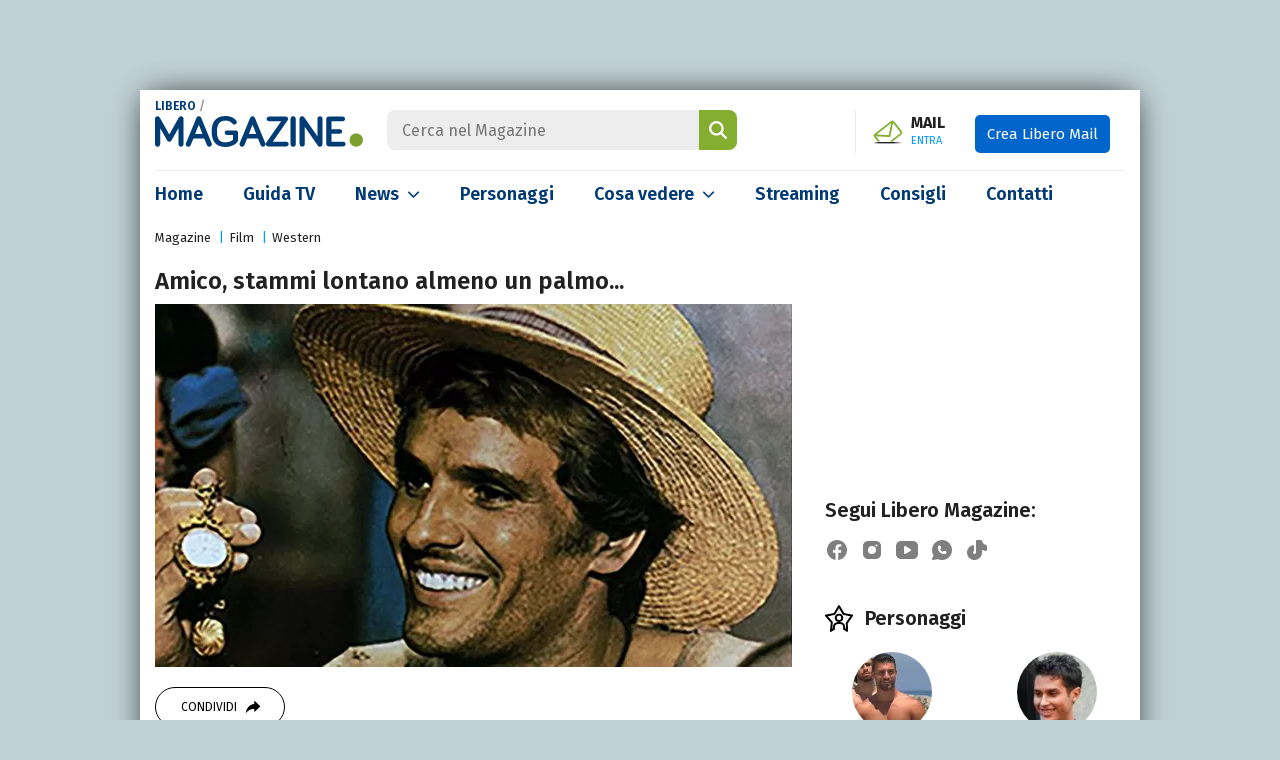

--- FILE ---
content_type: text/html; charset=UTF-8
request_url: https://www.libero.it/magazine/programmi/amico-stammi-lontano-almeno-un-palmo-66248
body_size: 31777
content:
<!DOCTYPE html>
<html class="" lang="it-IT" prefix="og: http://ogp.me/ns#">
<head>
    <meta charset="utf-8" />
    <meta http-equiv="X-UA-Compatible" content="IE=edge,chrome=1">
    <meta name="viewport" content="width=device-width, initial-scale=1.0, maximum-scale=1.0, user-scalable=no" />

    <title>Amico, stammi lontano almeno un palmo...</title>
    <meta name="description" content="Due ex galeotti, Ben e Charlie, si ritrovano uniti da un passato comune, ma ben presto si troveranno coinvolti in nuovi guai a causa delle loro attività ille...">

    <link rel="canonical" href="https://www.libero.it/magazine/programmi/amico-stammi-lontano-almeno-un-palmo-66248"/>    <link rel="amphtml" href="https://www.libero.it/magazine/programmi/amico-stammi-lontano-almeno-un-palmo-66248/amp"/>
    
            <link rel="alternate home" type="application/rss+xml" title="RSS feed for this site" href="https://www.libero.it/magazine/feed/rss"/>    <link rel="alternate home" type="application/atom+xml" title="Atom feed for this site" href="https://www.libero.it/magazine/feed/atom"/>
    <meta property="og:title" content="Amico, stammi lontano almeno un palmo..." /><meta property="og:description" content="Due ex galeotti, Ben e Charlie, si ritrovano uniti da un passato comune, ma ben presto si troveranno coinvolti in nuovi guai a causa delle loro attività ille..." /><meta property="og:type" content="article" /><meta property="og:url" content="https://www.libero.it/magazine/programmi/amico-stammi-lontano-almeno-un-palmo-66248" /><meta property="og:image" content="https://wips.plug.it/cips/libero.it/magazine/cms/2022/10/amico-stammi-lontano-almeno-un-palmo.jpg" /><meta property="fb:app_id" content="308203694763361" /><meta property="article:published_time" content="2022-10-20T06:02:00+0000" /><meta property="article:modified_time" content="2022-10-20T08:02:42+0200" /><meta name="twitter:title" content="Amico, stammi lontano almeno un palmo..." /><meta name="twitter:description" content="Due ex galeotti, Ben e Charlie, si ritrovano uniti da un passato comune, ma ben presto si troveranno coinvolti in nuovi guai a causa delle loro attività ille..." /><meta name="twitter:image" content="https://wips.plug.it/cips/libero.it/magazine/cms/2022/10/amico-stammi-lontano-almeno-un-palmo.jpg" /><meta name="robots" content="max-image-preview:large, all" />
    <meta name="apple-mobile-web-app-title" content="Libero Magazine">

    <link rel="apple-touch-icon" href="/magazine/img/fi/apple-touch-icon.png">
    <link rel="manifest" href="/magazine/img/fi/site.webmanifest">
    <link rel="mask-icon" href="/magazine/img/fi/safari-pinned-tab.svg" color="#00538e">
    <link rel="icon" href="/magazine/img/fi/favicon.ico" type="image/x-icon" sizes="any">
    <link rel="icon" href="/magazine/img/fi/icon.svg" type="image/svg+xml">

    <meta name="application-name" content="Libero Magazine">
    <meta name="msapplication-tooltip" content="Libero Magazine">
    <meta name="msapplication-starturl" content="">
    <meta name="msapplication-TileColor" content="#ffffff">
    <meta name="msapplication-TileImage" content="/magazine/img/fi/mstile-144x144.png">
    <meta name="msapplication-config" content="/magazine/img/fi/browserconfig.xml">
    <meta name="theme-color" content="#ffffff">

    <link rel="preload" as="script" href="//securepubads.g.doubleclick.net/tag/js/gpt.js">
<link rel="preload" as="script" href="//c.amazon-adsystem.com/aax2/apstag.js">

<link rel="preload" as="script" href="https://www.iolam.it/js/iam2.0.js?ns=libero/web/magazine/article/1.1">

        <link rel="preload" href="https://wips.plug.it/cips/libero.it/magazine/cms/2022/10/amico-stammi-lontano-almeno-un-palmo.jpg?w=785&amp;h=448&amp;a=c" as="image" imagesrcset="https://wips.plug.it/cips/libero.it/magazine/cms/2022/10/amico-stammi-lontano-almeno-un-palmo.jpg?w=785&amp;h=448&amp;a=c, https://wips.plug.it/cips/libero.it/magazine/cms/2022/10/amico-stammi-lontano-almeno-un-palmo.jpg?w=1570&amp;h=896&amp;a=c 2x" media="(min-width: 1367px)">
                <link rel="preload" href="https://wips.plug.it/cips/libero.it/magazine/cms/2022/10/amico-stammi-lontano-almeno-un-palmo.jpg?w=637&amp;h=363&amp;a=c" as="image" imagesrcset="https://wips.plug.it/cips/libero.it/magazine/cms/2022/10/amico-stammi-lontano-almeno-un-palmo.jpg?w=637&amp;h=363&amp;a=c, https://wips.plug.it/cips/libero.it/magazine/cms/2022/10/amico-stammi-lontano-almeno-un-palmo.jpg?w=1274&amp;h=726&amp;a=c 2x" media="(min-width: 1024px)">
                <link rel="preload" href="https://wips.plug.it/cips/libero.it/magazine/cms/2022/10/amico-stammi-lontano-almeno-un-palmo.jpg?w=690&amp;h=393&amp;a=c" as="image" imagesrcset="https://wips.plug.it/cips/libero.it/magazine/cms/2022/10/amico-stammi-lontano-almeno-un-palmo.jpg?w=690&amp;h=393&amp;a=c, https://wips.plug.it/cips/libero.it/magazine/cms/2022/10/amico-stammi-lontano-almeno-un-palmo.jpg?w=1380&amp;h=786&amp;a=c 2x" media="(min-width: 768px)">
                <link rel="preload" href="https://wips.plug.it/cips/libero.it/magazine/cms/2022/10/amico-stammi-lontano-almeno-un-palmo.jpg?w=510&amp;h=291&amp;a=c" as="image" imagesrcset="https://wips.plug.it/cips/libero.it/magazine/cms/2022/10/amico-stammi-lontano-almeno-un-palmo.jpg?w=510&amp;h=291&amp;a=c, https://wips.plug.it/cips/libero.it/magazine/cms/2022/10/amico-stammi-lontano-almeno-un-palmo.jpg?w=1020&amp;h=582&amp;a=c 2x" media="(min-width: 576px)">
                <link rel="preload" href="https://wips.plug.it/cips/libero.it/magazine/cms/2022/10/amico-stammi-lontano-almeno-un-palmo.jpg?w=545&amp;h=311&amp;a=c" as="image" imagesrcset="https://wips.plug.it/cips/libero.it/magazine/cms/2022/10/amico-stammi-lontano-almeno-un-palmo.jpg?w=545&amp;h=311&amp;a=c, https://wips.plug.it/cips/libero.it/magazine/cms/2022/10/amico-stammi-lontano-almeno-un-palmo.jpg?w=1090&amp;h=622&amp;a=c 2x" media="(min-width: 0)">
        
<!-- PRECONNECT LOTAME
<link rel="preconnect" href="https://tags.crwdcntrl.net">         
<link rel="preconnect" href="https://bcp.crwdcntrl.net">         
<link rel="dns-prefetch" href="https://tags.crwdcntrl.net">         
<link rel="dns-prefetch" href="https://bcp.crwdcntrl.net">
END PRECONNECT LOTAME -->

<link rel="preconnect" href="https://fonts.googleapis.com">
<link rel="preconnect" href="https://fonts.gstatic.com" crossorigin>

<link rel="preconnect" href="//adservice.google.com" crossorigin="use-credentials">
<link rel="preconnect" href="//adservice.google.it" crossorigin="use-credentials">
<link rel="preconnect" href="//b.scorecardresearch.com" crossorigin="use-credentials">
<link rel="preconnect" href="//tpc.googlesyndication.com" crossorigin="use-credentials">
<link rel="preconnect" href="//securepubads.g.doubleclick.net" crossorigin="use-credentials">
<link rel="preconnect" href="//i5.plug.it" crossorigin="use-credentials">
<link rel="preconnect" href="//secure-it.imrworldwide.com" crossorigin="use-credentials">
<link rel="preconnect" href="//c.amazon-adsystem.com" crossorigin="use-credentials">
<link rel="preconnect" href="//www.facebook.com" crossorigin="use-credentials">
    <link href="https://fonts.googleapis.com/css2?family=Fira+Sans:wght@400;600;700&display=swap" rel="stylesheet">

        <!-- iubenda -->
    <script type="text/javascript" src="https://i5.plug.it/cmp/iub_conf_libero.js"></script>
    <script type="text/javascript" src="//cdn.iubenda.com/cs/tcf/stub-v2.js"></script>
    <script type="text/javascript" src="//cdn.iubenda.com/cs/iubenda_cs.js" charset="UTF-8" async></script>
    <!-- /iubenda -->

    <!-- IOL/Iubenda -->
    <script src='https://i5.plug.it/cmp/qciol.min.js' async="true"></script>
    <!-- /IOL/Iubenda --> 
    
    <style>:root{--blue:#003a75;--blue-light:#09f;--gray:#666;--gray-dark:#212121;--gray-light:#ededed;--green:#83ae30;--breakpoint-xs:0;--breakpoint-sm:576px;--breakpoint-md:768px;--breakpoint-lg:1024px;--breakpoint-xl:1367px}*,::after,::before{box-sizing:border-box}html{font-family:Fira Sans,sans-serif;line-height:1.15;-webkit-text-size-adjust:100%;-webkit-tap-highlight-color:transparent;scroll-behavior:smooth}article,aside,figcaption,figure,footer,header,hgroup,main,nav,section{display:block}body{margin:0;font-family:Fira Sans,sans-serif;font-size:1rem;font-weight:400;line-height:1.5;color:var(--gray-dark);text-align:left;background-color:#c1d2d7;-webkit-overflow-scrolling:touch}[tabindex="-1"]:focus:not(:focus-visible){outline:0!important}ul{list-style:none;padding:0;margin:0}.pt-0{padding-top:0!important}hr{box-sizing:content-box;height:0;overflow:visible;margin:1.5rem 0;border:0;border-top:1px solid rgba(0,0,0,0.1)}h1,h2,h3,h4,h5,h6{margin-top:0;margin-bottom:.5rem}p{margin:0}a{color:var(--blue);text-decoration:none;background-color:transparent}a:hover{color:var(--blue-light)!important}.ads-iol{text-align:center;min-height:250px;margin-bottom:20px}#adwallpaper{text-align:center;min-height:90px}.stk_320x1{display:none}.stk_320x1--active{display:flex;justify-content:center;position:fixed;bottom:0;left:50%;transform:translateX(-50%);z-index:5}#wrapper-iol .col-sx .title,#wrapper-iol .grid-1 a,#wrapper-iol .grid-2 a,#wrapper-iol .grid-3 a,#wrapper-iol .view-all,#wrapper-iol .col-sx .flash-news a,#wrapper-iol .col-sx .live-box .slider a,#wrapper-iol .channels li a,#wrapper-iol .col-dx .top-trend h4 a,#wrapper-iol .col-dx .top-trend p a,#wrapper-iol .special-box a,#wrapper-iol .news-listing header a,#wrapper-iol .people-listing .listing .iol-hentry a,#wrapper-iol .search-results a,#wrapper-iol .other-specials a,#wrapper-iol .article-detail .upcoming-events h4 a,#wrapper-iol .editorial-box a{color:var(--gray-dark)}a:not([href]){color:inherit;text-decoration:none}a:not([href]):hover{color:inherit;text-decoration:none}figure{margin:0 0 1rem}img{vertical-align:middle;border-style:none}svg{overflow:hidden;vertical-align:middle}label{display:inline-block;margin-bottom:.5rem}button{border-radius:0}button,input,optgroup,select,textarea{margin:0;font-family:inherit;font-size:inherit;line-height:inherit}button,input{overflow:visible}button,select{text-transform:none}[role="button"]{cursor:pointer}select{word-wrap:normal}[type="button"],[type="reset"],[type="submit"],button{-webkit-appearance:button}[type="button"]:not(:disabled),[type="reset"]:not(:disabled),[type="submit"]:not(:disabled),button:not(:disabled){cursor:pointer}[type="button"]::-moz-focus-inner,[type="reset"]::-moz-focus-inner,[type="submit"]::-moz-focus-inner,button::-moz-focus-inner{padding:0;border-style:none}input[type="checkbox"],input[type="radio"]{box-sizing:border-box;padding:0}.form-check-input[type="checkbox"]{border-radius:.125rem;margin-top:.19em;margin-right:8px}.form-check .form-check-input{float:left}.form-check label{cursor:pointer}.form-check-input{position:relative;width:1.125rem;height:1.125rem;background-color:#fff;border:.125rem solid #757575}.form-check-input[type="checkbox"]:checked{background-image:none;background-color:#1266f1}.form-check-input:checked{border-color:#1266f1}.form-check-input{position:relative;width:1.125rem;height:1.125rem;background-color:#fff;border:.125rem solid #757575;border-top-color:#757575;border-right-color:#757575;border-bottom-color:#757575;border-left-color:#757575}.form-check-input{width:1em;height:1em;margin-top:.3em;vertical-align:top;background-repeat:no-repeat;background-position:50%;background-size:contain;border:1px solid rgba(0,0,0,0.25);-webkit-appearance:none;-moz-appearance:none;appearance:none;-webkit-print-color-adjust:exact;color-adjust:exact}.form-check-input::before{content:"";position:absolute;box-shadow:0 0 0 13px transparent;border-radius:50%;width:.875rem;height:.875rem;background-color:transparent;opacity:0;pointer-events:none;transform:scale(0);opacity:.16}.form-check-input[type="checkbox"]:checked::after{display:block;transform:rotate(45deg);width:.375rem;height:.8125rem;border:.125rem solid #fff;border-top-color:#fff;border-top-style:solid;border-top-width:.125rem;border-left-color:#fff;border-left-style:solid;border-left-width:.125rem;border-top:0;border-left:0;margin-left:.25rem;margin-top:-1px;background-color:transparent}.form-check-input:checked::after{content:"";position:absolute}.h1,.h2,.h3,.h4,.h5,.h6,h1,h2,h3,h4,h5,h6{margin-bottom:.5rem;font-weight:600;line-height:1.2}.h1,h1{font-size:2.5rem}.h2,h2{font-size:2rem}.h3,h3{font-size:1.75rem}.h4,h4{font-size:1.5rem}.h5,h5{font-size:1.25rem}.h6,h6{font-size:1rem}.img-fluid{max-width:100%;height:auto}.img-thumbnail{padding:.25rem;background-color:#fff;border:1px solid #dee2e6;border-radius:.25rem;max-width:100%;height:auto}.rounded-circle{border-radius:50%!important}.figure{display:inline-block}.figure-img{margin-bottom:.5rem;line-height:1}.figure-caption{font-size:90%;color:#6c757d}.container{width:100%;padding-right:34px;padding-left:34px;margin-right:auto;margin-left:auto}@media(min-width:576px){.container{max-width:540px}}@media(min-width:768px){.container{max-width:768px}}@media(min-width:1024px){.container{max-width:1000px}}@media(min-width:1367px){.container{max-width:1192px}}.container-fluid,.container-lg,.container-md,.container-sm,.container-xl{width:100%;padding-right:15px;padding-left:15px;margin-right:auto;margin-left:auto}@media(min-width:576px){.container,.container-sm{max-width:540px}}@media(min-width:768px){.container,.container-md,.container-sm{max-width:720px}}@media(min-width:1024px){.container,.container-lg,.container-md,.container-sm{max-width:1000px}}@media(min-width:1367px){.container,.container-lg,.container-md,.container-sm,.container-xl{max-width:1192px}}.row{display:-ms-flexbox;display:flex;-ms-flex-wrap:wrap;flex-wrap:wrap;margin-right:-15px;margin-left:-15px}.col,.col-1,.col-10,.col-11,.col-12,.col-2,.col-3,.col-4,.col-5,.col-6,.col-7,.col-8,.col-9,.col-auto,.col-lg,.col-lg-1,.col-lg-10,.col-lg-11,.col-lg-12,.col-lg-2,.col-lg-3,.col-lg-4,.col-lg-5,.col-lg-6,.col-lg-7,.col-lg-8,.col-lg-9,.col-lg-auto,.col-md,.col-md-1,.col-md-10,.col-md-11,.col-md-12,.col-md-2,.col-md-3,.col-md-4,.col-md-5,.col-md-6,.col-md-7,.col-md-8,.col-md-9,.col-md-auto,.col-sm,.col-sm-1,.col-sm-10,.col-sm-11,.col-sm-12,.col-sm-2,.col-sm-3,.col-sm-4,.col-sm-5,.col-sm-6,.col-sm-7,.col-sm-8,.col-sm-9,.col-sm-auto,.col-xl,.col-xl-1,.col-xl-10,.col-xl-11,.col-xl-12,.col-xl-2,.col-xl-3,.col-xl-4,.col-xl-5,.col-xl-6,.col-xl-7,.col-xl-8,.col-xl-9,.col-xl-auto{position:relative;width:100%;padding-right:15px;padding-left:15px}.col{-ms-flex-preferred-size:0;flex-basis:0;-ms-flex-positive:1;flex-grow:1;min-width:0;max-width:100%}.row-cols-1>*{-ms-flex:0 0 100%;flex:0 0 100%;max-width:100%}.row-cols-2>*{-ms-flex:0 0 50%;flex:0 0 50%;max-width:50%}.row-cols-3>*{-ms-flex:0 0 33.333333%;flex:0 0 33.333333%;max-width:33.333333%}.row-cols-4>*{-ms-flex:0 0 25%;flex:0 0 25%;max-width:25%}.row-cols-5>*{-ms-flex:0 0 20%;flex:0 0 20%;max-width:20%}.row-cols-6>*{-ms-flex:0 0 16.666667%;flex:0 0 16.666667%;max-width:16.666667%}.col-auto{-ms-flex:0 0 auto;flex:0 0 auto;width:auto;max-width:100%}.col-1{-ms-flex:0 0 8.333333%;flex:0 0 8.333333%;max-width:8.333333%}.col-2{-ms-flex:0 0 16.666667%;flex:0 0 16.666667%;max-width:16.666667%}.col-3{-ms-flex:0 0 25%;flex:0 0 25%;max-width:25%}.col-4{-ms-flex:0 0 33.333333%;flex:0 0 33.333333%;max-width:33.333333%}.col-5{-ms-flex:0 0 41.666667%;flex:0 0 41.666667%;max-width:41.666667%}.col-6{-ms-flex:0 0 50%;flex:0 0 50%;max-width:50%}.col-7{-ms-flex:0 0 58.333333%;flex:0 0 58.333333%;max-width:58.333333%}.col-8{-ms-flex:0 0 66.666667%;flex:0 0 66.666667%;max-width:66.666667%}.col-9{-ms-flex:0 0 75%;flex:0 0 75%;max-width:75%}.col-10{-ms-flex:0 0 83.333333%;flex:0 0 83.333333%;max-width:83.333333%}.col-11{-ms-flex:0 0 91.666667%;flex:0 0 91.666667%;max-width:91.666667%}.col-12{-ms-flex:0 0 100%;flex:0 0 100%;max-width:100%}@media(min-width:576px){.col-sm{-ms-flex-preferred-size:0;flex-basis:0;-ms-flex-positive:1;flex-grow:1;min-width:0;max-width:100%}.row-cols-sm-1>*{-ms-flex:0 0 100%;flex:0 0 100%;max-width:100%}.row-cols-sm-2>*{-ms-flex:0 0 50%;flex:0 0 50%;max-width:50%}.row-cols-sm-3>*{-ms-flex:0 0 33.333333%;flex:0 0 33.333333%;max-width:33.333333%}.row-cols-sm-4>*{-ms-flex:0 0 25%;flex:0 0 25%;max-width:25%}.row-cols-sm-5>*{-ms-flex:0 0 20%;flex:0 0 20%;max-width:20%}.row-cols-sm-6>*{-ms-flex:0 0 16.666667%;flex:0 0 16.666667%;max-width:16.666667%}.col-sm-auto{-ms-flex:0 0 auto;flex:0 0 auto;width:auto;max-width:100%}.col-sm-1{-ms-flex:0 0 8.333333%;flex:0 0 8.333333%;max-width:8.333333%}.col-sm-2{-ms-flex:0 0 16.666667%;flex:0 0 16.666667%;max-width:16.666667%}.col-sm-3{-ms-flex:0 0 25%;flex:0 0 25%;max-width:25%}.col-sm-4{-ms-flex:0 0 33.333333%;flex:0 0 33.333333%;max-width:33.333333%}.col-sm-5{-ms-flex:0 0 41.666667%;flex:0 0 41.666667%;max-width:41.666667%}.col-sm-6{-ms-flex:0 0 50%;flex:0 0 50%;max-width:50%}.col-sm-7{-ms-flex:0 0 58.333333%;flex:0 0 58.333333%;max-width:58.333333%}.col-sm-8{-ms-flex:0 0 66.666667%;flex:0 0 66.666667%;max-width:66.666667%}.col-sm-9{-ms-flex:0 0 75%;flex:0 0 75%;max-width:75%}.col-sm-10{-ms-flex:0 0 83.333333%;flex:0 0 83.333333%;max-width:83.333333%}.col-sm-11{-ms-flex:0 0 91.666667%;flex:0 0 91.666667%;max-width:91.666667%}.col-sm-12{-ms-flex:0 0 100%;flex:0 0 100%;max-width:100%}}@media(min-width:768px){.col-md{-ms-flex-preferred-size:0;flex-basis:0;-ms-flex-positive:1;flex-grow:1;min-width:0;max-width:100%}.row-cols-md-1>*{-ms-flex:0 0 100%;flex:0 0 100%;max-width:100%}.row-cols-md-2>*{-ms-flex:0 0 50%;flex:0 0 50%;max-width:50%}.row-cols-md-3>*{-ms-flex:0 0 33.333333%;flex:0 0 33.333333%;max-width:33.333333%}.row-cols-md-4>*{-ms-flex:0 0 25%;flex:0 0 25%;max-width:25%}.row-cols-md-5>*{-ms-flex:0 0 20%;flex:0 0 20%;max-width:20%}.row-cols-md-6>*{-ms-flex:0 0 16.666667%;flex:0 0 16.666667%;max-width:16.666667%}.col-md-auto{-ms-flex:0 0 auto;flex:0 0 auto;width:auto;max-width:100%}.col-md-1{-ms-flex:0 0 8.333333%;flex:0 0 8.333333%;max-width:8.333333%}.col-md-2{-ms-flex:0 0 16.666667%;flex:0 0 16.666667%;max-width:16.666667%}.col-md-3{-ms-flex:0 0 25%;flex:0 0 25%;max-width:25%}.col-md-4{-ms-flex:0 0 33.333333%;flex:0 0 33.333333%;max-width:33.333333%}.col-md-5{-ms-flex:0 0 41.666667%;flex:0 0 41.666667%;max-width:41.666667%}.col-md-6{-ms-flex:0 0 50%;flex:0 0 50%;max-width:50%}.col-md-7{-ms-flex:0 0 58.333333%;flex:0 0 58.333333%;max-width:58.333333%}.col-md-8{-ms-flex:0 0 66.666667%;flex:0 0 66.666667%;max-width:66.666667%}.col-md-9{-ms-flex:0 0 75%;flex:0 0 75%;max-width:75%}.col-md-10{-ms-flex:0 0 83.333333%;flex:0 0 83.333333%;max-width:83.333333%}.col-md-11{-ms-flex:0 0 91.666667%;flex:0 0 91.666667%;max-width:91.666667%}.col-md-12{-ms-flex:0 0 100%;flex:0 0 100%;max-width:100%}}@media(min-width:1024px){.col-lg{-ms-flex-preferred-size:0;flex-basis:0;-ms-flex-positive:1;flex-grow:1;min-width:0;max-width:100%}.row-cols-lg-1>*{-ms-flex:0 0 100%;flex:0 0 100%;max-width:100%}.row-cols-lg-2>*{-ms-flex:0 0 50%;flex:0 0 50%;max-width:50%}.row-cols-lg-3>*{-ms-flex:0 0 33.333333%;flex:0 0 33.333333%;max-width:33.333333%}.row-cols-lg-4>*{-ms-flex:0 0 25%;flex:0 0 25%;max-width:25%}.row-cols-lg-5>*{-ms-flex:0 0 20%;flex:0 0 20%;max-width:20%}.row-cols-lg-6>*{-ms-flex:0 0 16.666667%;flex:0 0 16.666667%;max-width:16.666667%}.col-lg-auto{-ms-flex:0 0 auto;flex:0 0 auto;width:auto;max-width:100%}.col-lg-1{-ms-flex:0 0 8.333333%;flex:0 0 8.333333%;max-width:8.333333%}.col-lg-2{-ms-flex:0 0 16.666667%;flex:0 0 16.666667%;max-width:16.666667%}.col-lg-3{-ms-flex:0 0 25%;flex:0 0 25%;max-width:25%}.col-lg-4{-ms-flex:0 0 33.333333%;flex:0 0 33.333333%;max-width:33.333333%}.col-lg-5{-ms-flex:0 0 41.666667%;flex:0 0 41.666667%;max-width:41.666667%}.col-lg-6{-ms-flex:0 0 50%;flex:0 0 50%;max-width:50%}.col-lg-7{-ms-flex:0 0 58.333333%;flex:0 0 58.333333%;max-width:58.333333%}.col-lg-8{-ms-flex:0 0 66.666667%;flex:0 0 66.666667%;max-width:66.666667%}.col-lg-9{-ms-flex:0 0 75%;flex:0 0 75%;max-width:75%}.col-lg-10{-ms-flex:0 0 83.333333%;flex:0 0 83.333333%;max-width:83.333333%}.col-lg-11{-ms-flex:0 0 91.666667%;flex:0 0 91.666667%;max-width:91.666667%}.col-lg-12{-ms-flex:0 0 100%;flex:0 0 100%;max-width:100%}}@media(min-width:1367px){.col-xl{-ms-flex-preferred-size:0;flex-basis:0;-ms-flex-positive:1;flex-grow:1;min-width:0;max-width:100%}.row-cols-xl-1>*{-ms-flex:0 0 100%;flex:0 0 100%;max-width:100%}.row-cols-xl-2>*{-ms-flex:0 0 50%;flex:0 0 50%;max-width:50%}.row-cols-xl-3>*{-ms-flex:0 0 33.333333%;flex:0 0 33.333333%;max-width:33.333333%}.row-cols-xl-4>*{-ms-flex:0 0 25%;flex:0 0 25%;max-width:25%}.row-cols-xl-5>*{-ms-flex:0 0 20%;flex:0 0 20%;max-width:20%}.row-cols-xl-6>*{-ms-flex:0 0 16.666667%;flex:0 0 16.666667%;max-width:16.666667%}.col-xl-auto{-ms-flex:0 0 auto;flex:0 0 auto;width:auto;max-width:100%}.col-xl-1{-ms-flex:0 0 8.333333%;flex:0 0 8.333333%;max-width:8.333333%}.col-xl-2{-ms-flex:0 0 16.666667%;flex:0 0 16.666667%;max-width:16.666667%}.col-xl-3{-ms-flex:0 0 25%;flex:0 0 25%;max-width:25%}.col-xl-4{-ms-flex:0 0 33.333333%;flex:0 0 33.333333%;max-width:33.333333%}.col-xl-5{-ms-flex:0 0 41.666667%;flex:0 0 41.666667%;max-width:41.666667%}.col-xl-6{-ms-flex:0 0 50%;flex:0 0 50%;max-width:50%}.col-xl-7{-ms-flex:0 0 58.333333%;flex:0 0 58.333333%;max-width:58.333333%}.col-xl-8{-ms-flex:0 0 66.666667%;flex:0 0 66.666667%;max-width:66.666667%}.col-xl-9{-ms-flex:0 0 75%;flex:0 0 75%;max-width:75%}.col-xl-10{-ms-flex:0 0 83.333333%;flex:0 0 83.333333%;max-width:83.333333%}.col-xl-11{-ms-flex:0 0 91.666667%;flex:0 0 91.666667%;max-width:91.666667%}.col-xl-12{-ms-flex:0 0 100%;flex:0 0 100%;max-width:100%}}.btn{display:inline-block;font-weight:400;color:#212529;text-align:center;vertical-align:middle;-webkit-user-select:none;-moz-user-select:none;-ms-user-select:none;user-select:none;background-color:transparent;border:1px solid transparent;padding:.375rem .75rem;font-size:1rem;line-height:1.5;border-radius:.25rem;transition:color .15s ease-in-out,background-color .15s ease-in-out,border-color .15s ease-in-out,box-shadow .15s ease-in-out}@media(prefers-reduced-motion:reduce){.btn{transition:none}}.btn:hover{color:#212529;text-decoration:none}.btn.focus,.btn:focus{outline:0;box-shadow:0 0 0 .2rem rgba(0,123,255,0.25)}.btn.disabled,.btn:disabled{opacity:.65}.btn:not(:disabled):not(.disabled){cursor:pointer}a.btn.disabled,fieldset:disabled a.btn{pointer-events:none}.btn-primary{color:#fff;background-color:#007bff;border-color:#007bff}.btn-primary:hover{color:#fff;background-color:#0069d9;border-color:#0062cc}.btn-primary.focus,.btn-primary:focus{color:#fff;background-color:#0069d9;border-color:#0062cc;box-shadow:0 0 0 .2rem rgba(38,143,255,0.5)}.btn-primary.disabled,.btn-primary:disabled{color:#fff;background-color:#007bff;border-color:#007bff}.btn-primary:not(:disabled):not(.disabled).active,.btn-primary:not(:disabled):not(.disabled):active,.show>.btn-primary.dropdown-toggle{color:#fff;background-color:#0062cc;border-color:#005cbf}.btn-primary:not(:disabled):not(.disabled).active:focus,.btn-primary:not(:disabled):not(.disabled):active:focus,.show>.btn-primary.dropdown-toggle:focus{box-shadow:0 0 0 .2rem rgba(38,143,255,0.5)}.media{display:-ms-flexbox;display:flex;-ms-flex-align:start;align-items:flex-start}.media-body{-ms-flex:1;flex:1}@-webkit-keyframes spinner-border{to{-webkit-transform:rotate(360deg);transform:rotate(360deg)}}@keyframes spinner-border{to{-webkit-transform:rotate(360deg);transform:rotate(360deg)}}.spinner-border{display:inline-block;width:2rem;height:2rem;vertical-align:text-bottom;border:.25em solid currentColor;border-right-color:transparent;border-radius:50%;-webkit-animation:spinner-border .75s linear infinite;animation:spinner-border .75s linear infinite}.spinner-border-sm{width:1rem;height:1rem;border-width:.2em}@-webkit-keyframes spinner-grow{0{-webkit-transform:scale(0);transform:scale(0)}50%{opacity:1;-webkit-transform:none;transform:none}}@keyframes spinner-grow{0{-webkit-transform:scale(0);transform:scale(0)}50%{opacity:1;-webkit-transform:none;transform:none}}.align-baseline{vertical-align:baseline!important}.align-top{vertical-align:top!important}.align-middle{vertical-align:middle!important}.align-bottom{vertical-align:bottom!important}.align-text-bottom{vertical-align:text-bottom!important}.align-text-top{vertical-align:text-top!important}.bg-primary{background-color:#007bff!important}.clearfix::after{display:block;clear:both;content:""}.d-none{display:none!important}.d-inline{display:inline!important}.d-inline-block{display:inline-block!important}.d-block{display:block!important}.d-table{display:table!important}.d-table-row{display:table-row!important}.d-table-cell{display:table-cell!important}.d-flex{display:-ms-flexbox!important;display:flex!important}.d-inline-flex{display:-ms-inline-flexbox!important;display:inline-flex!important}@media(min-width:576px){.d-sm-none{display:none!important}.d-sm-inline{display:inline!important}.d-sm-inline-block{display:inline-block!important}.d-sm-block{display:block!important}.d-sm-table{display:table!important}.d-sm-table-row{display:table-row!important}.d-sm-table-cell{display:table-cell!important}.d-sm-flex{display:-ms-flexbox!important;display:flex!important}.d-sm-inline-flex{display:-ms-inline-flexbox!important;display:inline-flex!important}}@media(min-width:768px){.d-md-none{display:none!important}.d-md-inline{display:inline!important}.d-md-inline-block{display:inline-block!important}.d-md-block{display:block!important}.d-md-table{display:table!important}.d-md-table-row{display:table-row!important}.d-md-table-cell{display:table-cell!important}.d-md-flex{display:-ms-flexbox!important;display:flex!important}.d-md-inline-flex{display:-ms-inline-flexbox!important;display:inline-flex!important}}@media(min-width:1024px){.d-lg-none{display:none!important}.d-lg-inline{display:inline!important}.d-lg-inline-block{display:inline-block!important}.d-lg-block{display:block!important}.d-lg-table{display:table!important}.d-lg-table-row{display:table-row!important}.d-lg-table-cell{display:table-cell!important}.d-lg-flex{display:-ms-flexbox!important;display:flex!important}.d-lg-inline-flex{display:-ms-inline-flexbox!important;display:inline-flex!important}}@media(min-width:1367px){.d-xl-none{display:none!important}.d-xl-inline{display:inline!important}.d-xl-inline-block{display:inline-block!important}.d-xl-block{display:block!important}.d-xl-table{display:table!important}.d-xl-table-row{display:table-row!important}.d-xl-table-cell{display:table-cell!important}.d-xl-flex{display:-ms-flexbox!important;display:flex!important}.d-xl-inline-flex{display:-ms-inline-flexbox!important;display:inline-flex!important}.col-lg-4{-ms-flex:0 0 29.333333%;flex:0 0 29.333333%;max-width:29.333333%}.col-lg-8{-ms-flex:0 0 70.666667%;flex:0 0 70.666667%;max-width:70.666667%}}.float-left{float:left!important}.float-right{float:right!important}.float-none{float:none!important}@media(min-width:576px){.float-sm-left{float:left!important}.float-sm-right{float:right!important}.float-sm-none{float:none!important}}@media(min-width:768px){.float-md-left{float:left!important}.float-md-right{float:right!important}.float-md-none{float:none!important}}@media(min-width:1024px){.float-lg-left{float:left!important}.float-lg-right{float:right!important}.float-lg-none{float:none!important}}@media(min-width:1367px){.float-xl-left{float:left!important}.float-xl-right{float:right!important}.float-xl-none{float:none!important}}.text-justify{text-align:justify!important}.text-wrap{white-space:normal!important}.text-nowrap{white-space:nowrap!important}.text-truncate{overflow:hidden;text-overflow:ellipsis;white-space:nowrap}.text-left{text-align:left!important}.text-right{text-align:right!important}.text-center{text-align:center!important}@media(min-width:576px){.text-sm-left{text-align:left!important}.text-sm-right{text-align:right!important}.text-sm-center{text-align:center!important}}@media(min-width:768px){.text-md-left{text-align:left!important}.text-md-right{text-align:right!important}.text-md-center{text-align:center!important}}@media(min-width:1024px){.text-lg-left{text-align:left!important}.text-lg-right{text-align:right!important}.text-lg-center{text-align:center!important}}@media(min-width:1367px){.text-xl-left{text-align:left!important}.text-xl-right{text-align:right!important}.text-xl-center{text-align:center!important}}.text-lowercase{text-transform:lowercase!important}.text-uppercase{text-transform:uppercase!important}.text-capitalize{text-transform:capitalize!important}.font-weight-light{font-weight:300!important}.font-weight-lighter{font-weight:lighter!important}.font-weight-normal{font-weight:400!important}.font-weight-bold{font-weight:700!important}.font-weight-bolder{font-weight:bolder!important}.font-italic{font-style:italic!important}.text-white{color:#fff!important}.text-primary{color:#007bff!important}a.text-primary:focus,a.text-primary:hover{color:#0056b3!important}.text-secondary{color:#6c757d!important}a.text-secondary:focus,a.text-secondary:hover{color:#494f54!important}.text-success{color:#28a745!important}a.text-success:focus,a.text-success:hover{color:#19692c!important}.text-info{color:#17a2b8!important}a.text-info:focus,a.text-info:hover{color:#0f6674!important}.text-warning{color:#ffc107!important}a.text-warning:focus,a.text-warning:hover{color:#ba8b00!important}.text-danger{color:#dc3545!important}a.text-danger:focus,a.text-danger:hover{color:#a71d2a!important}.text-light{color:#f8f9fa!important}a.text-light:focus,a.text-light:hover{color:#cbd3da!important}.text-dark{color:#343a40!important}a.text-dark:focus,a.text-dark:hover{color:#121416!important}.text-body{color:#212529!important}.text-muted{color:#6c757d!important}.text-black-50{color:rgba(0,0,0,0.5)!important}.text-white-50{color:rgba(255,255,255,0.5)!important}.text-hide{font:0/0 a;color:transparent;text-shadow:none;background-color:transparent;border:0}.text-decoration-none{text-decoration:none!important}.text-break{word-wrap:break-word!important}.text-reset{color:inherit!important}.visible{visibility:visible!important}.invisible{visibility:hidden!important}@media print{*,::after,::before{text-shadow:none!important;box-shadow:none!important}a:not(.btn){text-decoration:underline}abbr[title]::after{content:" ("attr(title) ")"}pre{white-space:pre-wrap!important}img,tr{page-break-inside:avoid}h2,h3,p{orphans:3;widows:3}h2,h3{page-break-after:avoid}@page{size:a3}body{min-width:992px!important}.container{min-width:992px!important}.navbar{display:none}.badge{border:1px solid #000}}#wrapper-iol .main{background:#fff;box-shadow:0 0 2rem -0.5rem #000}#wrapper-iol #vortal-iol{padding:20px 0;border-bottom:1px solid #ededed}#wrapper-iol #vortal-iol h1{font-size:0;line-height:0;margin:0;display:inline-block;font-weight:inherit;vertical-align:middle}#wrapper-iol #vortal-iol .logo{display:inline-block;margin-right:20px;position:relative}#wrapper-iol #vortal-iol .logo .brand-name{position:absolute;top:-19px;left:0;font-size:12px;font-weight:600;color:#999}.hp_open #hp_nav1-list{box-shadow:0 8px 10px -10px #000}#hp_nav1-list::before,#hp_nav1-list::after{content:" ";display:table}#hp_nav1-list{list-style:none;overflow:hidden;padding:0;margin-left:-18px}#hp_nav1-list>li:first-child{width:100%}#hp_nav1-list>li{float:left;width:50%}#hp_nav1-list a{display:block;margin:0 18px;padding:10px 0 9px;border-bottom:1px solid #fff;color:#666;font-size:16px;line-height:28px}.hp_txt-services{font-weight:700;text-transform:uppercase;color:#064a8a}.hp_txt-services::after{content:".";font-size:2.3em;line-height:0;color:#a1c23c}#wrapper-iol #vortal-iol .fa-bars{width:20px;height:16px;background:url(/magazine/img/bars-solid.svg);background-size:cover;margin-right:10px;cursor:pointer;vertical-align:middle;display:none}#wrapper-iol #vortal-iol .close{width:20px;height:16px;background:url(/magazine/img/close.svg) no-repeat;background-size:contain;display:inline-block;margin-right:10px;cursor:pointer;vertical-align:middle}#wrapper-iol #vortal-iol .form-inline{display:inline-block;position:relative}#wrapper-iol #vortal-iol .form-inline .form-control{box-sizing:border-box;padding:9px 15px 7px 15px;border-radius:.5rem;border:0;color:#666;background-color:#ededed;font-size:16px;width:350px}#wrapper-iol #vortal-iol .form-inline .form-control:focus{outline-color:#0060df!important}#wrapper-iol #vortal-iol .form-inline input[type="submit"]{width:38px;appearance:none;cursor:pointer;outline:0;opacity:1;transition:opacity .33s cubic-bezier(0.55,0,0.1,1);overflow:hidden;text-indent:-999em;position:absolute;top:0;bottom:0;right:0;border:0;border-radius:0 .5rem .5rem 0;background:#83ae30 url(/magazine/img/search.svg) center center no-repeat;background-size:18px 18px}#wrapper-iol #vortal-iol .iol-services{display:flex;float:right}#wrapper-iol #vortal-iol .iol-services li{display:inline-block;border-left:1px solid #e9e9e9;position:relative;padding:5px 15px 0}#wrapper-iol #vortal-iol .iol-services .iol-search{display:none}#wrapper-iol #vortal-iol .iol-services .iol-mail a{text-overflow:ellipsis;white-space:nowrap;max-width:140px}#wrapper-iol #vortal-iol .iol-services .iol-reg{border:0}#wrapper-iol #vortal-iol .iol-services .iol-reg a{display:flex;color:#fff;font-size:15px;font-weight:normal;justify-content:center;align-items:center;background:#06c;height:38px;padding:0 12px;border-radius:5px}#wrapper-iol #vortal-iol .iol-services .iol-reg a:hover{color:#fff!important}#wrapper-iol #vortal-iol .iol-services li a,.modal-iol-menu li a{color:var(--gray-dark);font-weight:700;line-height:16px;display:block;overflow-x:hidden}#wrapper-iol #vortal-iol .iol-services .premium-iol{background:url(/magazine/img/shopping.svg) left top no-repeat;display:block;background-size:25px 25px;padding-left:40px}#wrapper-iol #vortal-iol .iol-services .community-iol{background:url(/magazine/img/community.svg) left top no-repeat;display:block;background-size:25px 25px;padding-left:40px}#wrapper-iol #vortal-iol .iol-services .search-iol{background:url(/magazine/img/search-mobile.svg) left center no-repeat;display:block;background-size:22px 22px;padding-left:40px;cursor:pointer}#wrapper-iol #vortal-iol .iol-services .mail-iol{background:url(/magazine/img/mail.svg) left top no-repeat;display:block;background-size:contain;padding-left:40px}#wrapper-iol #vortal-iol .iol-services li span{font-size:11px;font-weight:400;display:block;color:var(--blue-light);margin-top:2px}#wrapper-iol .fixed{width:100%;position:fixed;top:0;left:0;background:#064a8a;z-index:1000}#wrapper-iol .fixed .content-fixed{width:1192px;padding:0 34px;margin:auto}#wrapper-iol #vortal-iol.fixed .text-logo{fill:#fff}#wrapper-iol #vortal-iol.fixed .iol-services li{border-color:#4c7da7}#wrapper-iol #vortal-iol.fixed #hp_nav1-list .hp_txt-services,#wrapper-iol #vortal-iol.fixed .logo .brand-name a,#wrapper-iol #vortal-iol.fixed .iol-services li a,#wrapper-iol #vortal-iol.fixed .iol-services li a span{color:#fff}#wrapper-iol #vortal-iol.fixed .fa-bars{background:url(/magazine/img/bars-solid-fixed.svg)}#wrapper-iol #vortal-iol.fixed .close{background:url(/magazine/img/close-fixed.svg) no-repeat;background-size:contain}#wrapper-iol #vortal-iol.fixed #hp_nav1-list{background:#064a8a}#wrapper-iol #vortal-iol.fixed #hp_nav1-list a{border-bottom-color:#075ead;color:#fff}#wrapper-iol .col-dx .content{width:300px;padding-bottom:30px;float:right}#wrapper-iol .social-magazine,#wrapper-iol .col-dx .top-people,#wrapper-iol .col-dx .top-trend,#wrapper-iol .editorial-box{line-height:1rem;margin-bottom:40px}#wrapper-iol .editorial-box h3{font-size:24px;font-weight:400}#wrapper-iol .editorial-box h4{margin-top:10px}#wrapper-iol .editorial-box .read-all{margin-top:10px;display:inline-block}#wrapper-iol .social-magazine h3,#wrapper-iol .col-dx .top-people h3,#wrapper-iol .col-dx .top-trend h3{font-size:20px;margin-bottom:1rem}#wrapper-iol .social-magazine a{width:24px;height:24px;margin-right:7px;display:inline-flex;opacity:.5}#wrapper-iol .social-magazine a:hover{opacity:1}#wrapper-iol .social-magazine .facebook{background:url(/magazine/img/facebook-full.svg);background-size:contain}#wrapper-iol .social-magazine .instagram{background:url(/magazine/img/instagram-full.svg);background-size:contain}#wrapper-iol .social-magazine .youtube{background:url(/magazine/img/youtube-full.svg);background-size:contain}#wrapper-iol .social-magazine .whatsapp{background:url(/magazine/img/whatsapp-full.svg);background-size:contain}#wrapper-iol .social-magazine .tiktok{background:url(/magazine/img/tiktok-full.svg);background-size:contain}#wrapper-iol .col-dx .top-people p{margin-top:5px}#wrapper-iol .col-dx .top-people h3,#wrapper-iol .people-listing h1{padding-left:40px;background:url(/magazine/img/top-people.svg) no-repeat top left;background-size:28px 27px;display:inline-block;line-height:27px;margin-bottom:0}#wrapper-iol .col-dx .top-people img{width:80px;border-radius:50%;margin:20px auto 5px}#wrapper-iol .col-dx .top-people footer{text-align:center;border-top:1px solid #e6e5e5;margin-top:25px;padding-top:15px}#wrapper-iol .col-dx .top-people footer a{font-size:14px;font-weight:600;color:var(--blue-light);text-decoration:underline}#wrapper-iol .col-dx .top-trend{font-size:14px}#wrapper-iol .col-dx .top-trend h3{color:var(--gray-dark);padding-left:40px;background:url(/magazine/img/top-trend.svg) no-repeat top left;background-size:28px 27px;display:inline-block;line-height:27px}#wrapper-iol .col-dx .top-trend h4,#wrapper-iol .col-dx .top-trend h4 a,#wrapper-iol .editorial-box a h4{font-size:17px;font-weight:700;line-height:22px}#wrapper-iol .col-dx .top-trend li{margin-top:17px;padding-top:15px;border-top:1px solid #bbb}#wrapper-iol .col-dx .top-trend li:first-child{margin-top:0;padding-top:0;border:0}#wrapper-iol .col-dx .top-trend picture{padding-right:0}#wrapper-iol .col-dx .top-trend p{margin-bottom:5px}#wrapper-iol .col-dx .top-trend .genre,#wrapper-iol .editorial-box .read-all{font-weight:600;text-transform:uppercase;color:var(--blue-light)}#wrapper-iol .col-dx .top-trend .genre:hover,#wrapper-iol .col-dx .top-people footer a:hover,#wrapper-iol .editorial-box .read-all:hover{color:var(---gray-dark)!important}#wrapper-iol #main-nav{font-size:18px;padding-top:10px;margin-bottom:20px}#wrapper-iol #main-nav ul{font-size:18px;font-weight:600;display:flex;white-space:nowrap;scrollbar-width:none}#wrapper-iol #main-nav ul::-webkit-scrollbar{display:none}#wrapper-iol #main-nav li{margin-left:40px}#wrapper-iol #main-nav li:first-child{margin-left:0}#wrapper-iol #main-nav li.submenu{position:relative}#wrapper-iol #main-nav li.submenu .link{background:url(/magazine/img/arrow.svg) right 2px no-repeat;background-size:16px 16px;padding-right:21px}#wrapper-iol #main-nav li.submenu:hover .link,#wrapper-iol #main-nav li.submenu a:hover{background:url(/magazine/img/arrow-hover.svg) right 2px no-repeat;background-size:16px 16px;padding-right:21px;border-bottom:3px solid var(--blue-light);color:var(--blue-light)}#wrapper-iol #main-nav li.submenu .dropdown-content{font-size:14px;display:none;position:absolute;background-color:#f9f9f9;min-width:160px;box-shadow:0 8px 16px 0 rgba(0,0,0,0.2);padding:12px 16px;z-index:1000;border-radius:10px;top:28px}#wrapper-iol #main-nav li.submenu:hover .dropdown-content{display:block}#wrapper-iol #main-nav li.submenu .dropdown-content a,#wrapper-iol #main-nav li.submenu .dropdown-content a:hover{display:block;padding:3px 0;background:0;border:0}#wrapper-iol #main-nav a{color:var(--blue);border-bottom:3px solid #fff}#wrapper-iol #main-nav .active{color:var(--blue-light);border-bottom:3px solid var(--blue-light)}#wrapper-iol #main-footer{background:var(--gray-dark);color:#fff;margin:0 -34px;padding:55px 34px 35px 34px}#wrapper-iol #main-footer .seo-link{margin-bottom:20px}#wrapper-iol #main-footer li{margin-top:5px}#wrapper-iol #main-footer li:first-child{margin-top:0}#wrapper-iol #main-footer a{color:#fff}#wrapper-iol .iol-sharing-toolbar{display:flex;justify-content:space-between;align-items:center;margin-bottom:20px}#wrapper-iol .iol-sharing-toolbar button{border:1px solid #000;border-radius:40px;display:flex;align-items:center;justify-content:center;font-size:12px;padding:3px 15px 3px 25px;background:#fff;height:40px}#wrapper-iol .iol-social{display:flex;border:1px solid #000;border-radius:40px;height:40px;align-items:center;justify-content:center;padding:0 15px}#wrapper-iol .iol-social a{width:22px;height:22px;display:inline-block;margin-right:25px}#wrapper-iol .iol-social span{border-left:1px solid rgba(0,0,0,0.1);display:inline-block;width:1px;height:22px;margin-right:25px}#wrapper-iol #gallery-iol .iol-social a{filter:invert(1)}#wrapper-iol .iol-social a:hover{opacity:.7}#wrapper-iol .iol-social .facebook{background:url(/magazine/img/facebook.svg) center center no-repeat;background-size:contain}#wrapper-iol .iol-social .whatsapp{background:url(/magazine/img/whatsapp.svg) center center no-repeat;background-size:contain}#wrapper-iol .iol-social .messenger{background:url(/magazine/img/messenger.svg) center center no-repeat;background-size:contain}#wrapper-iol .iol-social .twitter{background:url(/magazine/img/twitter.svg) center center no-repeat;background-size:contain}#wrapper-iol .iol-social .link{background:url(/magazine/img/link.svg) center center no-repeat;background-size:contain}#wrapper-iol .iol-social .mail{background:url(/magazine/img/sendmail.svg) center center no-repeat;background-size:contain}#wrapper-iol .iol-social .close{background:url(/magazine/img/circle-xmark-solid.svg) center center no-repeat;background-size:contain;margin-right:0;cursor:pointer}@media(max-width:1366px){#wrapper-iol .fixed .content-fixed{width:1000px}#wrapper-iol #main-footer{margin:0 -15px;padding:35px 30px}#hp_nav1-list{margin-left:inherit}#wrapper-iol .fixed .content-fixed,.container{padding-right:15px;padding-left:15px}#wrapper-iol #vortal-iol .form-inline .form-control{width:350px}#wrapper-iol #vortal-iol .iol-services .iol-shopping{display:none}}@media(max-width:1023px){#wrapper-iol .fixed .content-fixed{width:720px;padding:0 15px}#wrapper-iol #vortal-iol .form-inline .form-control{width:250px}#wrapper-iol .col-dx .content{margin:auto;float:none;width:inherit}#wrapper-iol .col-dx .top-people .mt{margin-top:0}#wrapper-iol .col-dx .top-trend ul{padding:0 15px}#wrapper-iol .col-dx .top-trend li{margin-top:0;border:0;padding:0 0 20px 0}#wrapper-iol #vortal-iol .iol-services .iol-reg{display:none}#wrapper-iol #vortal-iol .fa-bars{display:inline-block}#wrapper-iol .fixed .content-fixed{width:540px}#wrapper-iol #vortal-iol.fixed{padding:20px 0 10px}#wrapper-iol #vortal-iol .logo .logo-iol{width:168px;height:25px}#wrapper-iol #main-nav,#wrapper-iol #vortal-iol .logo .brand-name,#wrapper-iol #vortal-iol .form-inline{display:none}#wrapper-iol #vortal-iol .iol-services .iol-mail,#wrapper-iol #vortal-iol .iol-services .iol-search{display:block;text-indent:-9999px}#wrapper-iol #vortal-iol .iol-services li{margin-left:10px;padding:0 10px;border:0}#wrapper-iol #vortal-iol .iol-services{margin-top:-3px}#wrapper-iol #vortal-iol .iol-services li{padding:0}}@media(max-width:767px){#wrapper-iol .col-dx .social-magazine{display:none}#adwallpaper{display:flex;justify-content:center;align-items:center;min-height:100px}#wrapper-iol .col-dx .top-trend li{margin-top:17px;padding-top:15px;padding-bottom:0;border-top:1px solid #bbb}#wrapper-iol .col-dx .top-trend li:first-child{margin-top:0;padding-top:0;border:0}.ads-iol{position:relative}.ads-iol#admputop::before,.ads-iol[id^="admpudyn"]::before{content:"PUBBLICIT\00c0";font-family:Arial,Helvetica,sans-serif;font-size:12px;color:#ccc;position:absolute;left:50%;top:-20px;-webkit-transform:translate(-50%,0);transform:translate(-50%,0)}}@media(max-width:575px){#wrapper-iol .fixed .content-fixed{width:100%}#wrapper-iol #main-footer .last{margin-top:-44px}#wrapper-iol .col-dx .top-people img{margin-top:5px}#wrapper-iol #gallery-iol .iol-social a{margin-right:20px}}@media(max-width:400px){#wrapper-iol .iol-social a{margin-right:20px}#wrapper-iol #gallery-iol .iol-social a{margin-right:10px}}@media(max-width:340px){#wrapper-iol #vortal-iol .logo .logo-iol{width:138px;height:19px}#wrapper-iol .iol-social a{margin-right:15px}#wrapper-iol #gallery-iol .iol-social a{margin-right:5px}}.modal-iol-menu,.modal-search{width:100%;height:100%;position:fixed;top:0;left:0;display:none;background:#fff;z-index:1060;text-align:center;padding:0 40px}.modal-iol-menu{text-align:left;padding:10px 26px 10px 16px}.modal-search .close-modal{width:20px;height:20px;background:url(/magazine/img/close.svg);background-size:cover;display:block;position:absolute;right:20px;top:20px}.modal-iol-menu .close-modal{width:30px;height:30px;background:url(/magazine/img/close.svg) center center no-repeat;background-size:16px 16px;display:block;margin-right:10px}.modal-iol-menu .close-modal{top:15px}.modal-iol-menu .head{display:flex;align-items:center;margin-bottom:10px}.modal-iol-menu .head svg{width:114px}.modal-iol-menu button{padding:18px 9px;width:100%;border:0;border-top:1px solid #eee;text-align:left;font-weight:600;color:#000;background:transparent;outline:0}.modal-iol-menu button.first{border-top:0}.modal-iol-menu p{margin-bottom:10px}.modal-iol-menu button{font-size:20px}.modal-iol-menu p a,.modal-iol-menu button a{color:#000;display:block}.modal-iol-menu .collapsible{background:url(/magazine/img/arrow-down.svg) right center no-repeat;background-size:14px 8px}.modal-iol-menu .active{background:url(/magazine/img/arrow-up.svg) right center no-repeat;background-size:14px 8px}.modal-iol-menu .content{padding:0 9px;max-height:0;overflow:hidden;transition:max-height .2s ease-out}.modal-iol-menu .body{height:calc(100% - 145px);overflow-y:auto;overflow-x:hidden}.modal-iol-menu footer{position:fixed;bottom:0;left:0;width:100%;padding-left:15px;font-size:17px;font-weight:600}#wrapper-iol .modal-iol-menu footer h5{margin-bottom:10px;font-size:17px}#wrapper-iol .modal-iol-menu footer .back a{margin-bottom:10px;color:#09f;display:block}#wrapper-iol .modal-iol-menu footer .iol-social{align-items:inherit;justify-content:inherit;border:0;padding-left:0;height:35px}.modal-search header{padding:60px 0;font-size:30px;font-weight:600}.modal-search input[type="search"]{width:100%;padding:9px 15px 7px 15px;border-radius:.5rem;border:1px solid var(--gray);color:var(--gray);background-color:#fff;font-size:16px}.modal-search input[type="search"]:focus-visible{border:1px solid var(--gray-dark);outline:0}.modal-search .hsearch__submit{display:flex;align-items:center;justify-content:center;width:100%;height:50px;border-radius:8px;background-color:var(--green);appearance:none;border:0;cursor:pointer;margin-top:20px}.modal-search .hsearch__submit-label{margin-right:16px;font-size:18px;color:#fff}.modal-search .icon--20{width:20px;height:20px}.modal-search .icon{display:inline-block;flex-shrink:0}.modal-search .icon--search_w::before{background-image:url(/magazine/img/search.svg)}.modal-search .icon::before{content:"";width:100%;height:100%;background-position:center;background-repeat:no-repeat;background-size:contain;display:block}#wrapper-iol .view-all{font-weight:600;display:inline-block;background:var(--gray-light);margin:20px auto;line-height:40px;width:150px;text-align:center;border-radius:20px}#wrapper-iol .view-all:hover{background:var(--gray-dark);color:#fff!important}#wrapper-iol .go-to{font-weight:600;color:#fff!important;display:inline-block;background:var(--blue-light);margin:20px auto;line-height:40px;width:160px;text-align:center;border-radius:20px}#wrapper-iol .go-to:hover{background:var(--blue)}#wrapper-iol .col-sx .flash-news{font-size:13px;font-weight:600;background:#e6f5ff;text-transform:uppercase;margin-bottom:20px;margin-left:0}#wrapper-iol .col-sx .flash-news .first{background:var(--green);color:#fff;padding:5px 0}#wrapper-iol .col-sx .flash-news .second{padding-top:5px;padding-bottom:5px}#wrapper-iol .col-sx .live-box{margin-bottom:20px}#wrapper-iol .col-sx .live-box .slider{overflow-x:hidden;display:flex;overflow-x:auto;overflow-y:hidden;white-space:nowrap;scrollbar-width:thin;scrollbar-color:#0197fb #02274d;scroll-snap-type:x mandatory;height:280px;padding-left:0;margin-left:15px}#wrapper-iol .col-sx .live-box .slider a{position:relative;display:block}#wrapper-iol .col-sx .live-box .slider::-webkit-scrollbar,#wrapper-iol .backdrop #choose-channels .content::-webkit-scrollbar,#wrapper-iol .backdrop #choose-categories .content::-webkit-scrollbar{height:10px}#wrapper-iol .col-sx .live-box .slider::-webkit-scrollbar-track{background:#02274d}#wrapper-iol .backdrop #choose-channels .content::-webkit-scrollbar-track,#wrapper-iol .backdrop #choose-categories .content::-webkit-scrollbar-track{background:#f2f2f2}#wrapper-iol .col-sx .live-box .slider::-webkit-scrollbar-thumb,#wrapper-iol .backdrop #choose-channels .content::-webkit-scrollbar-thumb,#wrapper-iol .backdrop #choose-categories .content::-webkit-scrollbar-thumb{background:#0197fb}#wrapper-iol .col-sx .live-box .slider li{width:240px;font-size:14px;margin-right:10px;display:inline-block}#wrapper-iol .col-sx .live-box .slider li:last-child{margin-right:-15px}#wrapper-iol .col-sx .live-box .slider li picture{display:block;margin-bottom:10px}#wrapper-iol .col-sx .live-box .slider li h4{font-size:20px;height:45px;white-space:normal}#wrapper-iol .col-sx .live-box .slider li p{font-weight:600;color:var(--blue-light);text-transform:uppercase}#wrapper-iol .col-sx .live-box .slider li time{color:var(--gray)}#wrapper-iol .col-sx .live-box .slider li span{display:block;color:var(--gray-dark);font-weight:400}#wrapper-iol .not-found .title,#wrapper-iol .col-sx .title,#wrapper-iol .col-sx h1.tv-guide-title{font-size:20px;padding-left:40px;display:inline-block;line-height:27px}#wrapper-iol .not-found .title,#wrapper-iol .col-sx h1.tv-guide-title{padding-left:0}#wrapper-iol .col-sx .news{background:url(/magazine/img/news.svg) no-repeat top left;background-size:28px 27px}#wrapper-iol .col-sx .video{background:url(/magazine/img/video.svg) no-repeat top left;background-size:28px 27px}#wrapper-iol .col-sx .live-tv{background:url(/magazine/img/live-tv.svg) no-repeat top left;background-size:contain}#wrapper-iol .col-sx .today{background:url(/magazine/img/today.svg) no-repeat top left;background-size:28px 27px}#wrapper-iol .col-sx .categories{background:url(/magazine/img/categories.svg) no-repeat top left;background-size:28px 27px}#wrapper-iol .col-sx .grid-1 h2{font-size:20px;font-weight:700}#wrapper-iol .col-sx .grid-1 li{border-top:1px solid #bbb;padding:20px 0}#wrapper-iol .col-sx .grid-1 li:first-child{border:0}#wrapper-iol .col-sx .grid-1 footer{margin-top:3px}#wrapper-iol .col-sx .grid-1 footer a{font-weight:600;color:var(--blue-light)}#wrapper-iol .col-sx .grid-2{margin-bottom:40px}#wrapper-iol .col-sx .grid-2 .content{display:flex;flex-direction:row}#wrapper-iol .col-sx .grid-2 h4{font-size:17px;line-height:22px;font-weight:700;height:47px}#wrapper-iol .col-sx .grid-2 p{font-size:14px;line-height:19px;width:50%;padding-left:10px;margin-bottom:0}#wrapper-iol .col-sx .grid-2 p .genre{font-weight:600;display:block;margin-top:5px}#wrapper-iol .col-sx .grid-2 .image{width:50%}#wrapper-iol .grid-3 h4{font-size:19px;font-weight:700;margin-top:10px}#wrapper-iol .grid-3 picture{position:relative}#wrapper-iol .grid-3 .video-icon{background:url(/magazine/img/video-icon.svg);width:64px;height:64px;position:absolute;left:50%;top:50%;margin:-32px 0 0 -32px}#wrapper-iol .grid-3 p{margin-bottom:20px}#wrapper-iol .filters{margin-bottom:40px}#wrapper-iol .filters li{display:inline-block;margin-right:8px}#wrapper-iol .filters li a{color:var(--blue-light);border:1px solid var(--blue-light);line-height:40px;display:block;border-radius:20px;margin-top:10px;padding:0 20px}#wrapper-iol .filters li a:hover,#wrapper-iol .filters li .active{background:var(--blue-light);color:#fff!important;border:1px solid var(--blue-light)}#wrapper-iol .special-box,#wrapper-iol .channels{background:var(--gray-light);margin:0 -34px;padding:34px}#wrapper-iol .special-box{margin-top:20px}#wrapper-iol .special-box h3{font-size:30px;font-weight:700}#wrapper-iol .special-box li,#wrapper-iol .special-box h3{margin-bottom:40px!important}#wrapper-iol .special-box h4{font-size:20px;font-weight:700}#wrapper-iol .special-box h5{color:var(--blue-light)}#wrapper-iol .channels{margin-right:inherit;margin-bottom:20px}#wrapper-iol .channels li{display:inline-block;font-size:18px;font-weight:700;color:var(--blue-light)}#wrapper-iol .channels li:first-child{margin-right:30px}#wrapper-iol .channels .channel{width:100px;height:100px;background:#fff;display:flex;align-items:center;justify-content:center;text-align:center;border:1px solid #ccc;border-radius:4px;margin-top:30px}#wrapper-iol .channels .channel:hover{border:1px solid var(--gray-dark)}#wrapper-iol .channels .channel img{width:70%}#wrapper-iol .channels .go-to{margin-top:40px}#wrapper-iol .breadcrumb ul{font-size:13px;margin-bottom:20px}#wrapper-iol .breadcrumb li{display:inline}#wrapper-iol .breadcrumb a{color:var(--gray-dark)}#wrapper-iol .breadcrumb li::before{content:"|";margin:0 5px;color:var(--blue-light)}#wrapper-iol .breadcrumb li:first-child::before{content:"";margin:0}#wrapper-iol .category-filters{display:flex;-webkit-box-pack:justify;-ms-flex-pack:justify;justify-content:space-between}#wrapper-iol .category-filters h1{font-size:20px;line-height:20px;margin-top:12px}#wrapper-iol .pagination{display:-webkit-box;display:-ms-flexbox;display:flex}#wrapper-iol .pagination.bottom{margin-bottom:60px;justify-content:center}#wrapper-iol .pagination.bottom li{margin:0 8px}#wrapper-iol .pagination.bottom a{color:var(--gray-dark)}#wrapper-iol .pagination span.page-link{position:relative;display:block;padding:5px 10px;margin-left:-1px;line-height:1.25;color:var(--gray)}#wrapper-iol .pagination a.page-link{position:relative;display:block;padding:5px 10px;margin-left:-1px;line-height:1.25;color:var(--blue-light)}#wrapper-iol .pagination a.page-link:hover,#wrapper-iol .pagination a.page-link.active{background:var(--blue-light);color:#fff!important}#wrapper-iol .category-listing{margin:20px 0 40px 0}#wrapper-iol .tv-guide .filters{margin-bottom:20px}#wrapper-iol .tv-guide .single-filter{font-weight:600;line-height:60px;display:inline-block;margin-left:15px}#wrapper-iol .tv-guide .filters li a.channel{background:url(/magazine/img/channels.svg) no-repeat 73px 13px;padding-right:40px}#wrapper-iol .tv-guide .filters li a.channel:hover,#wrapper-iol .tv-guide .filters li a.channel.active{background:#09f url(/magazine/img/channels-on.svg) no-repeat 73px 13px;color:#fff}#wrapper-iol .tv-guide .filters li a.category{background:url(/magazine/img/category.svg) no-repeat 93px 13px;padding-right:40px}#wrapper-iol .tv-guide .filters li a.category:hover,#wrapper-iol .tv-guide .filters li a.category.active{background:#09f url(/magazine/img/category-on.svg) no-repeat 93px 13px;color:#fff}#wrapper-iol .tv-guide .name{font-weight:600;display:block}#wrapper-iol .tv-guide .tipology{font-size:14px;font-weight:600;text-transform:uppercase}#wrapper-iol .tv-guide .time{font-size:14px}#wrapper-iol .tv-guide .programming .hour{font-weight:600}#wrapper-iol .tv-guide .programming .live{color:var(--green)}#wrapper-iol .tv-guide .programming .offset-sm-2{margin-left:0}#wrapper-iol .tv-guide .programming{position:relative;height:100%}#wrapper-iol .tv-guide .programming ul{border-top:3px solid #09f;padding-bottom:20px}#wrapper-iol .tv-guide .programming .back-top{position:sticky;text-align:right;bottom:0;z-index:1100}#wrapper-iol .tv-guide .programming .back-top #goTop{width:150px;height:48px;display:inline-block;line-height:48px;font-size:20px;border-radius:40px;color:#fff;bottom:0;background:var(--blue-light) url(/magazine/img/backtop.svg) 110px center no-repeat;text-align:left;padding-left:25px;margin-bottom:20px}#wrapper-iol .tv-guide .programming .back-top #goTop:hover{color:#fff!important;background:var(--blue) url(/magazine/img/backtop.svg) 110px center no-repeat}#wrapper-iol .tv-guide .programming li{padding:20px 0}#wrapper-iol .tv-guide .programming li:first-child{position:sticky;left:0;top:0;z-index:1030;background:#fff}#wrapper-iol .tv-guide .programming li img{max-width:200px;max-height:40px}#wrapper-iol .tv-guide .programming li:nth-child(even){background-color:#efefef}#wrapper-iol .tv-guide .programming a,#wrapper-iol .article-detail .upcoming-events .episode a,#wrapper-iol .col-sx .grid-2 p .genre{color:var(--blue-light)}#wrapper-iol .tv-guide .programming a:hover,#wrapper-iol .article-detail .upcoming-events .episode a:hover,#wrapper-iol .col-sx .grid-2 p .genre:hover{color:var(--gray-dark)!important}#wrapper-iol .tv-guide .programming .view-table{font-weight:600;color:#fff!important;display:inline-block;background:var(--gray);margin:20px auto;line-height:40px;text-align:center;border-radius:20px;padding:0 30px}#wrapper-iol .tv-guide .programming .view-table:hover{color:#fff!important;background:var(--gray-dark)}#wrapper-iol .news-listing .title{margin-bottom:20px}#wrapper-iol .news-listing .pagination{margin-top:40px}#wrapper-iol .news-listing header{z-index:10}#wrapper-iol .news-listing header .block{margin:-30px 27px 10px 27px;padding:20px 32px;background:#fff;z-index:10;position:relative}#wrapper-iol .news-listing header .block h1{font-size:36px;font-weight:600;line-height:38px}#wrapper-iol .news-listing header .block h2{font-size:19px;font-weight:400;line-height:25px}#wrapper-iol .article-detail .sitemap-content{display:flex;flex-wrap:wrap;list-style:none;margin-top:20px}#wrapper-iol .article-detail .sitemap-item{display:flex;width:25%;box-sizing:border-box;padding:10px 10px 10px 0;line-height:1.4;flex-direction:column}#wrapper-iol .article-detail .cover{margin-bottom:20px;display:block;position:relative}#wrapper-iol .article-detail .cover .source{background:rgba(0,0,0,0.8);padding:5px 10px;font-size:12px;color:#fff;position:absolute;left:0;bottom:0}#wrapper-iol .promo{background:#000;color:#fff;line-height:27px;height:27px;padding:0 20px;font-size:13px;display:inline-block;margin-bottom:7px}#wrapper-iol #gallery-iol .promo{background:#fff;color:#000}#wrapper-iol .article-detail header h1{font-size:24px;font-weight:600;line-height:29px;margin-bottom:8px}#wrapper-iol .article-detail.video-template{margin-top:10px}#wrapper-iol .article-detail header h2,#wrapper-iol .article-detail header .h2{font-size:16px;font-weight:400;line-height:21px;margin-bottom:8px}#wrapper-iol .article-detail .go-twitter{margin-bottom:20px}#wrapper-iol .article-detail .go-twitter a{font-size:19px;font-weight:600;color:var(--blue-light)}#wrapper-iol .iol-post-date-cst{font-size:12px;color:var(--gray);display:block}#wrapper-iol .article-detail h2{font-size:21px;font-weight:600;line-height:25px;margin-bottom:20px}#wrapper-iol .article-detail h3{font-size:18px;font-weight:600;line-height:21px;margin-bottom:20px}#wrapper-iol .article-detail p{font-size:17px;line-height:26px;margin-bottom:20px}#wrapper-iol .article-detail ul{margin-bottom:20px}#wrapper-iol .article-detail p a,#wrapper-iol .article-detail ul.article-list a,#wrapper-iol .article-detail ul.iol-toc a{color:var(--blue-light)}#wrapper-iol .article-detail p a:hover,#wrapper-iol .article-detail ul.article-list a:hover,#wrapper-iol .article-detail ul.iol-toc a:hover{color:var(--gray-dark)!important}#wrapper-iol .article-detail ul.article-list,#wrapper-iol .article-detail ul.iol-toc{margin:0 50px 20px 50px;list-style:disc;color:var(--blue-light)}#wrapper-iol .article-detail ul.article-list li,#wrapper-iol .article-detail ul.iol-toc li{padding-left:10px}#wrapper-iol .article-detail ul.article-list span,#wrapper-iol .article-detail ul.iol-toc span{color:var(--gray-dark)}#wrapper-iol .article-detail .live-blog{background:#eaf7ff;padding:20px}#wrapper-iol .article-detail .live-blog li{display:flex;flex-direction:row;flex-wrap:wrap}#wrapper-iol .article-detail .live-blog li img{width:100%}#wrapper-iol .article-detail .live-blog li .hour{width:50px;font-weight:600;line-height:22px}#wrapper-iol .article-detail .live-blog li .text{width:calc(100% - 50px)}#wrapper-iol .article-detail .live-blog h3{font-size:17px;margin-bottom:5px}#wrapper-iol .article-detail .live-blog hr{border-color:#0197fb}#wrapper-iol .article-detail .reload,#wrapper-iol .article-detail .reload:hover{display:block;cursor:pointer;background:#09f;color:#fff!important;float:right;background:#09f url(/magazine/img/reload.svg) no-repeat 7px 4px;background-size:16px 16px;height:24px;line-height:26px;font-size:11px;letter-spacing:1px;width:106px;padding-left:30px;border-radius:4px}#wrapper-iol .whatsapp-iol{background:#eee;margin-bottom:20px;padding:20px 90px}#wrapper-iol .whatsapp-iol a{background:#25d366;line-height:45px;height:45px;display:inline-block;padding:0 32px;border:1px solid #000;border-radius:30px;font-weight:600;color:#000!important}#wrapper-iol .whatsapp-iol a:hover{color:#000}#wrapper-iol .whatsapp-iol a span{background:url(/magazine/img/whatsapp.svg) no-repeat;padding-left:30px}#wrapper-iol .col-dx .whatsapp-iol{padding:20px 30px}#wrapper-iol .col-dx .whatsapp-iol a{font-size:14px;padding:0 18px;margin-top:12px}#wrapper-iol .col-dx .whatsapp-iol a span{padding-left:24px}#wrapper-iol .amazon-iol{padding:20px 0;margin-bottom:20px;border:1px solid #ccc}#wrapper-iol .amazon-iol .product{padding-top:20px}#wrapper-iol .amazon-iol .action{padding:80px 55px 0 0;text-align:right}#wrapper-iol .amazon-iol h4{font-size:17px;font-weight:600;color:var(--blue-light)}#wrapper-iol .amazon-iol footer{font-size:19px;font-weight:600}#wrapper-iol .amazon-iol footer .price{color:var(--gray-dark)}#wrapper-iol .amazon-iol footer .full-price{font-weight:400;color:#b4b4b4;text-decoration:line-through}#wrapper-iol .amazon-iol footer .discount{font-size:17px;color:var(--green);display:block}#wrapper-iol .amazon-iol button{padding:4px 10px;border:1px solid #ccc;border-top-color:#ccc;border-right-color:#ccc;border-bottom-color:#ccc;border-left-color:#ccc;border-color:#a88734 #9c7e31 #846a29;border-radius:3px;box-shadow:inset 0 1px 0 rgba(255,255,255,0.4);background:rgba(0,0,0,0) linear-gradient(to bottom,#f7dfa5,#ffc442);color:var(--gray-dark);font-size:14px}#wrapper-iol .amazon-iol .amazon-logo{width:114px;height:20px;background:url(/magazine/img/amazon.png);background-size:contain;margin-bottom:15px}#wrapper-iol .article-detail .info{color:var(--gray)}#wrapper-iol .article-detail .info a{color:var(--blue-light)}#wrapper-iol .article-detail .info a:hover{color:var(--gray-dark)!important}#wrapper-iol .article-detail .info strong{color:var(--gray-dark);font-weight:600}#wrapper-iol .article-detail .info ul{margin-bottom:0}#wrapper-iol .article-detail .story{margin-top:10px}#wrapper-iol .article-detail .tag{margin-bottom:40px}#wrapper-iol .article-detail .tag li{display:inline-block;margin-right:8px}#wrapper-iol .article-detail .tag li a{font-size:18px;color:var(--blue-light);border:1px solid var(--blue-light);line-height:33px;display:block;margin-top:10px;padding:0 20px}#wrapper-iol .article-detail .tag li a:hover,#wrapper-iol .article-detail .tag .active{background:var(--blue);color:#fff!important}#wrapper-iol .article-detail .upcoming-events{margin-bottom:40px}#wrapper-iol .article-detail .upcoming-events li{background:var(--gray-light);font-size:14px;font-weight:600;text-transform:uppercase;padding:15px 0;margin-top:15px}#wrapper-iol .article-detail .upcoming-events h4{font-size:17px;font-weight:600;text-transform:initial}#wrapper-iol .article-detail .upcoming-events .episode{font-size:12px;color:var(--gray)}#wrapper-iol .article-detail .upcoming-events .date{color:var(--gray)}#wrapper-iol .article-detail .upcoming-events .detail{padding:0 40px}#wrapper-iol .article-detail .upcoming-events .channel,#wrapper-iol .article-detail .upcoming-events .time{padding-top:22px}#wrapper-iol .article-detail .upcoming-events time{background:url(/magazine/img/today.svg) no-repeat top left;background-size:contain;padding-left:22px}#wrapper-iol .article-detail .tv-guide-view{margin:-30px 0 20px 0}#wrapper-iol .article-detail .no-tag{margin-top:40px}#wrapper-iol .search-results{font-size:18px;font-weight:400;margin:10px 0 0 0}#wrapper-iol .search-results a{background:url(/magazine/img/back.svg) no-repeat 0 4px;padding-left:17px}#wrapper-iol .col-sx .article-detail .grid-1 li:first-child{padding-top:0}#wrapper-iol .people-listing h1{font-size:22px;margin-bottom:1rem}#wrapper-iol .people-listing h2{font-size:18px;font-weight:400;line-height:24px;margin-bottom:30px}#wrapper-iol .people-listing .people-nav{display:flex}#wrapper-iol .people-listing .people-nav ul{margin:0 auto 20px;grid-template-columns:repeat(27,1fr);grid-column-gap:4px;grid-row-gap:30px;padding-bottom:20px;display:grid}#wrapper-iol .people-listing .pagination .page-link{display:initial;white-space:nowrap}#wrapper-iol .people-listing .listing{grid-template-columns:repeat(5,1fr);grid-column-gap:20px;grid-row-gap:30px;padding-bottom:50px;display:grid}#wrapper-iol .people-listing .signatures{grid-template-columns:repeat(4,1fr);grid-column-gap:20px;grid-row-gap:30px;padding-bottom:50px;display:grid}#wrapper-iol .people-listing .signatures img{width:130px}#wrapper-iol .people-listing .listing.signatures .iol-hentry p{text-align:left}#wrapper-iol .people-listing .listing.signatures .iol-hentry h3{font-size:16px}#wrapper-iol .people-listing .listing.signatures .iol-hentry h4{font-size:12px;text-transform:uppercase;color:var(--blue-light)}#wrapper-iol .people-listing .listing.signatures .iol-hentry footer{font-size:14px;color:#666;text-decoration:underline}#wrapper-iol .people-listing .listing.signatures .iol-hentry a:hover footer{color:#999}#wrapper-iol .people-listing .listing .iol-hentry{display:flex;flex-direction:column;justify-content:flex-start;word-wrap:break-word;width:100%;display:grid;text-align:center}#wrapper-iol .people-listing .listing .iol-hentry picture{margin-bottom:10px;display:block}#wrapper-iol .people-listing .listing .iol-hentry h3{font-size:19px;font-weight:600}#wrapper-iol .people-listing .listing .iol-hentry p{display:-webkit-box;-webkit-line-clamp:3;-webkit-box-orient:vertical;overflow:hidden;line-height:19px;margin-bottom:10px}#wrapper-iol .backdrop{width:100%;height:100%;background-color:rgba(0,0,0,0.5);position:fixed;top:0;right:0;bottom:0;left:0;z-index:1040}#wrapper-iol .backdrop .modal{max-width:700px;background:#fff;margin:90px auto 0;padding:20px;z-index:10000;position:relative}#wrapper-iol .backdrop .modal .fa-close{width:15px;height:15px;background:url(/magazine/img/close.svg);position:absolute;right:18px;top:18px;opacity:.4;cursor:pointer}#wrapper-iol .backdrop .modal .fa-close:hover{opacity:1}#wrapper-iol .backdrop .modal header{font-size:20px;font-weight:600;text-align:center}#wrapper-iol .backdrop .modal footer{text-align:center;background:#fff}#wrapper-iol .backdrop .modal footer>div{margin-top:-15px}#wrapper-iol .backdrop .modal footer .reset-filters{font-size:13px;color:var(--gray);display:inline-block}#wrapper-iol .backdrop #choose-channels .content{height:400px;overflow-y:auto;scrollbar-width:thin;scrollbar-color:#0197fb #efefef;scroll-snap-type:x mandatory}#wrapper-iol .backdrop #choose-channels ul,#wrapper-iol .backdrop #choose-categories ul{padding-top:12px;margin-bottom:20px}#wrapper-iol .backdrop #choose-channels li,#wrapper-iol .backdrop #choose-categories li{width:25%;float:left;margin-top:10px}#wrapper-iol .backdrop #choose-categories .content{height:270px;overflow-y:auto;scrollbar-width:thin;scrollbar-color:#0197fb #efefef;scroll-snap-type:x mandatory}#wrapper-iol .not-found header{width:700px;min-height:125px;margin:70px auto;background:url(/magazine/img/404.svg) 0 0 no-repeat;padding:30px 0 0 200px;font-size:18px;line-height:24px}#wrapper-iol .not-found header a{color:var(--blue-light);text-decoration:underline}#wrapper-iol .not-found header a:hover{color:var(--gray-dark)!important}#iol_player_container.vjs-top-parent-mobile{z-index:5999998;position:fixed;top:0;left:0;width:100%}#wrapper-iol .article-detail #gallery-iol{color:#fff;margin-bottom:20px;padding:25px;background:#000}#wrapper-iol .article-detail #gallery-iol header{margin-bottom:20px}#wrapper-iol .article-detail #gallery-iol h1{font-size:26px;line-height:31px;margin-bottom:0}#wrapper-iol .article-detail #gallery-iol h2{font-size:18px;line-height:25px;margin-bottom:5px}#wrapper-iol .article-detail #gallery-iol .date{font-size:12px}#wrapper-iol .article-detail #gallery-iol .listing{margin-top:20px}#wrapper-iol .article-detail #gallery-iol .listing li{margin-bottom:50px}#wrapper-iol .article-detail #gallery-iol .listing li:last-child{margin-bottom:0}#wrapper-iol .article-detail #gallery-iol picture{position:relative}#wrapper-iol .article-detail #gallery-iol picture img{width:100%}#wrapper-iol .article-detail #gallery-iol .cover .source{font-size:11px;right:5px;bottom:5px;left:inherit}#wrapper-iol .article-detail #gallery-iol .listing h3,#wrapper-iol .article-detail #gallery-iol .listing p{font-size:16px;line-height:22px}#wrapper-iol .article-detail #gallery-iol .listing h3{margin-bottom:0}#wrapper-iol .article-detail #gallery-iol .listing .counter{font-size:16px;font-weight:600;letter-spacing:1px}#wrapper-iol .article-detail #gallery-iol .listing .counter span{color:var(--blue-light);font-weight:700}#wrapper-iol .article-detail #gallery-iol .listing .text-gallery{display:-webkit-box;-webkit-line-clamp:1;-webkit-box-orient:vertical;overflow:hidden;margin-bottom:5px}#wrapper-iol .article-detail #gallery-iol .listing .more::before{font-size:11px;content:"LEGGI";cursor:pointer;color:var(--gray)}#wrapper-iol .article-detail #gallery-iol .listing .more::after{font-size:11px;content:"˅";cursor:pointer;margin-left:5px;font-weight:600;color:var(--gray)}#wrapper-iol .article-detail #gallery-iol .listing .less::before{font-size:11px;content:"CHIUDI";cursor:pointer;color:var(--gray)}#wrapper-iol .article-detail #gallery-iol .listing .less::after{font-size:11px;content:"˄";cursor:pointer;margin-left:5px;font-weight:600;color:var(--gray)}#wrapper-iol .article-detail #gallery-iol .listing .showall{display:-webkit-box;-webkit-line-clamp:inherit!important;-webkit-box-orient:vertical!important;overflow:visible!important}#wrapper-iol .stickycolumn{height:1700px;margin-bottom:30px}#wrapper-iol .stickycolumn .blockfixed{z-index:1;position:sticky;top:6rem;display:flex;flex-direction:column}#wrapper-iol .author-info{display:flex;justify-content:space-between;align-items:flex-start;border-top:1px solid rgba(0,0,0,0.1);border-bottom:1px solid rgba(0,0,0,0.1);margin-bottom:10px;padding-top:10px}#wrapper-iol .author-info figure{flex:0 0 4rem}#wrapper-iol .author-info figure img{width:50px;border-radius:50%}#wrapper-iol .author-info .author-description{flex:1 1 100%}#wrapper-iol .author-info .author-description h1,#wrapper-iol .author-info .author-description .h1{font-size:18px;margin-bottom:8px;line-height:18px}#wrapper-iol .author-info .author-description h3,#wrapper-iol .author-info .author-description .h3{font-size:12px;color:var(--blue-light);text-transform:uppercase;margin-bottom:10px;line-height:inherit}#wrapper-iol .author-info .author-description ul{display:flex;flex-wrap:wrap}#wrapper-iol .author-info .author-description li{margin-right:1em;margin-bottom:.5em;padding-right:1em;border-right:1px solid #e74b18;font-size:12px;line-height:12px;text-transform:uppercase}#wrapper-iol .author-info .author-description li:last-child{border:0}#wrapper-iol .author-other h2,#wrapper-iol .archive-header h3{font-size:20px;font-weight:400}#wrapper-iol .author-other h2 strong,#wrapper-iol .archive-header h3 strong{color:var(--blue-light);font-weight:600}#wrapper-iol .archive-header h3{font-size:16px}#wrapper-iol .archive-header{margin-top:20px}#wrapper-iol .accordion{color:#444;cursor:pointer;width:100%;text-align:left;border:0;outline:0;transition:.4s;background:#fff;padding:0;margin-top:5px}#wrapper-iol .panel{background-color:white;max-height:0;overflow:hidden;transition:max-height .2s ease-out;margin:0}#wrapper-iol .panel p:last-child{margin-bottom:10px}#wrapper-iol .panel ul{margin-bottom:0}#wrapper-iol .accordion::after{content:"+";color:#ddd;font-weight:600;float:right;margin-left:5px;font-size:20px;border:1px solid #ddd;width:25px;height:25px;text-align:center;line-height:25px;border-radius:50%}#wrapper-iol .accordion.active::after{content:"-";border:1px solid #999;color:#999}#wrapper-iol .border-dark{border-top:1px solid #bbb;margin-top:1rem;margin-bottom:.5rem}#wrapper-iol .our-signatures{background:#fff;margin:0 -34px;padding:34px}#wrapper-iol .our-signatures h3{font-size:20px;margin-bottom:20px}#wrapper-iol .our-signatures h3 span{font-size:30px;color:var(--blue-light);display:block}#wrapper-iol .our-signatures .container .listing{display:flex;justify-content:center}#wrapper-iol .our-signatures .container .listing .card{margin:0 25px;text-align:center;white-space:nowrap;overflow:hidden;text-overflow:ellipsis;width:100%;max-width:200px}#wrapper-iol .our-signatures .container .listing .card h3{font-size:16px;color:#000;margin-bottom:5px;white-space:nowrap;overflow:hidden;text-overflow:ellipsis;width:100%}#wrapper-iol .our-signatures .container .listing .card h4{font-size:12px;color:var(--blue-light);text-transform:uppercase;white-space:nowrap;overflow:hidden;text-overflow:ellipsis;width:100%}#wrapper-iol .our-signatures .container .listing .card img{width:125px;border-radius:50%;margin-bottom:5px}#wrapper-iol .our-signatures .container .listing .card a:hover *{color:var(--blue-light)}@media(max-width:1366px){#wrapper-iol .channels{margin:0 -15px 20px -15px}#wrapper-iol .filters li a{padding:0 15px}#wrapper-iol .special-box,#wrapper-iol .our-signatures{padding:34px 0;margin:0 -15px}#wrapper-iol .channels .channel{width:70px;height:70px}#wrapper-iol .pagination a.page-link,#wrapper-iol .pagination span.page-link{padding:5px 7px}#wrapper-iol .backdrop #choose-channels .content{height:350px}#wrapper-iol .amazon-iol .action{padding:56px 55px 0 0}#wrapper-iol .amazon-iol .amazon-logo{margin-bottom:3px}#wrapper-iol .people-listing .listing{grid-template-columns:repeat(4,1fr);grid-column-gap:15px}}@media(max-width:1023px){#wrapper-iol .col-sx .flash-news{margin-right:0}#wrapper-iol .col-sx .live-box .slider{margin-right:15px}#wrapper-iol .channels{margin-right:-15px}#wrapper-iol .channels .channel{width:123px;height:123px}#wrapper-iol .pagination a.page-link,#wrapper-iol .pagination span.page-link{padding:5px 8px}#wrapper-iol .people-listing .listing{grid-template-columns:repeat(3,1fr)}#wrapper-iol .people-listing .people-nav{text-align:center}#wrapper-iol .people-listing .people-nav ul{display:inline-block}#wrapper-iol .people-listing .people-nav ul li{display:inline-block;margin-bottom:10px}#wrapper-iol .not-found header{width:100%;margin:40px auto 0;background:url(/magazine/img/404.svg) center top no-repeat;padding:140px 0 0 0;text-align:center;font-size:16px;line-height:22px}#wrapper-iol .tv-guide .programming .back-top #goTop span{display:none}#wrapper-iol .tv-guide .programming .back-top #goTop{width:48px;height:48px;background:var(--blue-light) url(/magazine/img/backtop.svg) center center no-repeat;text-align:center;padding-left:0}#wrapper-iol .tv-guide .programming .back-top #goTop:hover{width:48px;height:48px;background:var(--blue) url(/magazine/img/backtop.svg) center center no-repeat}#wrapper-iol .stickycolumn{height:inherit}#wrapper-iol .stickycolumn .blockfixed{z-index:inherit;position:initial;top:inherit;display:inherit;flex-direction:inherit}#wrapper-iol .our-signatures .listing{overflow-x:hidden;display:flex;overflow-x:auto;overflow-y:hidden;white-space:nowrap;scrollbar-width:thin;scrollbar-color:#fff #fff;scroll-snap-type:x mandatory}#wrapper-iol .our-signatures .container .listing{justify-content:start}#wrapper-iol .our-signatures .container .listing .card{width:200px;overflow:visible;text-overflow:inherit}}@media(max-width:767px){#wrapper-iol .channels .channel{width:70px;height:70px}#wrapper-iol .pagination{display:inherit;display:inherit;display:inherit;text-align:center}#wrapper-iol .pagination .page-item{display:inline-block}#wrapper-iol .col-sx .grid-1 picture{margin-bottom:10px;display:block}#wrapper-iol .col-sx .grid-2 h4{height:inherit}#wrapper-iol .news-listing header{margin:0 -15px}#wrapper-iol .news-listing header .block{padding-top:10px;margin-top:-35px}#wrapper-iol .news-listing header .block h1{font-size:23px;line-height:28px}#wrapper-iol .news-listing header .block h2{font-size:18px;line-height:25px}#wrapper-iol .pagination.bottom{margin-bottom:10px}#wrapper-iol .news-listing .pagination{margin-top:20px}#wrapper-iol .article-detail .sitemap-item{width:50%}#wrapper-iol .article-detail .upcoming-events .channel{padding:10px 0 0 40px}#wrapper-iol .article-detail .upcoming-events .time{padding:5px 0 0 40px}#wrapper-iol .article-detail ul.article-list{margin:0 20px 20px 20px}#wrapper-iol .article-detail ul.article-list li{padding-left:inherit}#wrapper-iol .backdrop .modal{max-width:540px}#wrapper-iol .amazon-iol .action{text-align:left;padding:20px 0 0 40px}#wrapper-iol .amazon-iol .product{padding:20px 40px 0 40px}#wrapper-iol .people-listing .listing{grid-template-columns:repeat(2,1fr)}#wrapper-iol .tv-guide .programming li img{max-width:200px;max-height:40px;min-width:100px}#wrapper-iol .article-detail #gallery-iol h1{font-size:22px;line-height:29px}#wrapper-iol .article-detail #gallery-iol h2{font-size:16px;line-height:22px}#wrapper-iol .article-detail #gallery-iol .listing .counter{margin-bottom:4px}#wrapper-iol .article-detail #gallery-iol .listing .hook,#wrapper-iol .article-detail #gallery-iol .listing .counter{display:block;text-align:center}#wrapper-iol .article-detail #gallery-iol .listing h3,#wrapper-iol .article-detail #gallery-iol .listing p{font-size:14px;line-height:20px}#wrapper-iol .article-detail header h1{font-size:20px;line-height:24px}#wrapper-iol .article-detail h2{font-size:18px;line-height:22px}#wrapper-iol .article-detail h3{font-size:17px;line-height:21px}#wrapper-iol .article-detail header h2,#wrapper-iol .article-detail header .h2{font-size:16px;line-height:20px}#wrapper-iol .whatsapp-iol{padding:20px}#wrapper-iol .whatsapp-iol a{font-size:14px;padding:0 18px}#wrapper-iol .whatsapp-iol a span{padding-left:24px}}@media(max-width:575px){#wrapper-iol .channels .channel{margin:20px auto 0}#wrapper-iol .pagination.bottom li{margin:inherit}#wrapper-iol .tv-guide .programming .offset-sm-2{margin-left:16.666667%}#wrapper-iol .backdrop .modal{max-width:100%;height:100%;margin-top:0}#wrapper-iol .backdrop .modal header{height:35px}#wrapper-iol .backdrop .modal footer{width:100%;height:80px;position:absolute;left:0;bottom:20px}#wrapper-iol .backdrop #choose-channels .content,#wrapper-iol .backdrop #choose-categories .content{height:calc(100% - 135px)}#wrapper-iol .backdrop #choose-channels li,#wrapper-iol .backdrop #choose-categories li{width:50%}#wrapper-iol .tv-guide .programming .live,#wrapper-iol .tv-guide .programming .hour{padding-right:0}#wrapper-iol .col-sx .article-detail .grid-3 p{margin-bottom:20px}#wrapper-iol .people-listing .listing{grid-template-columns:repeat(1,1fr)}#wrapper-iol .people-listing h2{font-size:16px;line-height:22px;margin-bottom:20px}#wrapper-iol .people-listing .people-nav ul{margin-bottom:0}}@media(max-width:370px){#wrapper-iol .article-detail #gallery-iol{padding:15px}}.select-hidden{display:none;visibility:hidden;padding-right:10px}.rev-select{cursor:pointer;display:inline-block;position:relative;font-size:16px;color:var(--gray-dark);width:150px;height:40px}.select-styled{position:absolute;top:0;right:0;bottom:0;left:0;background-color:var(--gray-light);padding:8px 15px}.select-styled::after{content:"";width:0;height:0;border:7px solid transparent;border-color:#09f transparent transparent transparent;position:absolute;top:16px;right:10px}.select-styled:hover{background-color:var(--gray-light)}.select-styled:active,.select-styled.active{background-color:var(--gray-light)}.select-styled.active::after{top:9px;border-color:transparent transparent #09f transparent}.select-options{display:none;position:absolute;top:100%;right:0;left:0;z-index:999;margin:0;padding:0;list-style:none;background-color:var(--gray-light)}.select-options li{margin:0;padding:12px 0;text-indent:15px;border-top:1px solid var(--gray-light)}.select-options li:hover{color:var(--gray-dark);background:#fff}.select-options li[rel="hide"]{display:none}.video-player{position:relative}.video-player:before{display:block;content:"";padding-top:56.25%;z-index:-1;position:relative}.video-player .MediasetExperience{position:absolute;left:0;top:0;width:100%;height:100%}</style><style>	
.bh_link {
  position: fixed;
  top: 0;
  left: 0;
  width: 100vw;
  height: 100vh;
}	
.bh_flexible {
  /*min-width: 32rem;*/
  max-width: 45rem;
  margin: 0 auto;
  background: transparent var(--flexible-img) no-repeat 50% 0/100%;
  display: block;
  width: 100%;
}
.bh_flexible::before {
  content: '';
  display: block;
  width: 100%;
  height: 0;
  overflow: hidden;
  padding-top: 50%;
}
.bh_flexible-back {
  position: -webkit-sticky;
  position: sticky;
  top: 0;
  z-index: -1;
}
.bh_flexible-top {
  position: fixed;
  z-index: 6000000;
  top: 0;
  left: 50%;
  -webkit-transform: translateX(-50%);
  transform: translateX(-50%);
}
.bh_flexible-top::before {
  padding-top: var(--flexible-min-padding-top);
}

/* ---- i: adv 320x50/100 temporizzato ---- */

@media only screen and (max-width: 768px) {
    :root {
        --ad320-height: 100px;
    }

    .hp_320x1-p1 {
        z-index: 5;
        position: sticky;

        display: flex;
        justify-content: center;
        align-items: center;
        min-height: var(--ad320-height);
        background-color: inherit;
    }
    .box320x1 .hp_320x1-p1 {
        top: 0;
    }

    .brand_header .hp_320x1-p1 {
        height: 0;
        min-height: 0;
    }

    .stk_320x1 {
        display: none;
    }

    .stk_320x1--active {
        z-index: 5;
        position: fixed;
        bottom: 0;
        left: 50%;
        transform: translateX(-50%);

        display: flex;
        justify-content: center;
    }
}

/* ---- f: adv 320x50/100 temporizzato ---- */
</style>	
    <style>
	.footerCorp{min-width:320px;padding:10px;box-sizing:border-box;font-size:11px;line-height:1;font-family:Arial, Helvetica, sans-serif;letter-spacing:0;color:#a3a3a3;background:#191919}.footerCorp-cnt{width:100%;max-width:1000px;margin:0 auto;display:flex;flex-flow:column nowrap;align-items:center;justify-content:space-evenly}.footerCorp__lgo{width:120px;height:22px}.footerCorp__brandLnk{padding:0 0 10px;text-align:center;display:flex;flex-flow:row wrap;justify-content:center}.footerCorp__lnk{font-size:10px;text-decoration:none;font-weight:700;color:#a3a3a3;margin:8px 4px 0;cursor:pointer}.footerCorp__lnk--cstLnk{margin:0 8px}.footerCorp__lnk:hover{transition:color 200ms cubic-bezier(0.55, 0, 0.1, 1);color:#fff}.footerCorp__cstLnk{display:flex;flex-flow:column nowrap;align-items:center}.footerCorp__cstLnk-txt{margin:10px 0 0;text-align:center;line-height:1.5;font-size:inherit;color:inherit}.footerCorp__cstLnk-cnt{text-align:center;line-height:1.5}.footerCorp__cstLnk-sps{display:block}@media only screen and (min-width: 600px){.footerCorp__cstLnk-sps{display:inline;margin:0 5px}.footerCorp__cstLnk-sps::before{content:"\002D"}}@media only screen and (min-width: 1024px){.footerCorp-cnt{flex-flow:row wrap}.footerCorp__brandLnk{height:17px;padding:0;align-items:flex-end}.footerCorp__lnk{font-size:11px;color:#a3a3a3;margin:0 4px}.footerCorp__lnk--cstLnk{margin:0 3px}.footerCorp__cstLnk{flex:1 0 100%;flex-flow:row wrap;justify-content:center;row-gap:7px}.footerCorp__brandLnk+.footerCorp__cstLnk{margin-top:10px}.footerCorp__cstLnk-cnt{margin:0 10px}.footerCorp__cstLnk-txt{margin:0 10px;text-align:left;line-height:inherit}}
	.footerCorp { margin: 0 -34px; }
	@media screen and (max-width: 1366px) {
		.footerCorp { margin: 0 -15px; }
	}
	#tlbCorp-LIBERO { color:#7EB144 }
</style>
    
        <script>
        const isSmartphone = 0,
            isTablet = 0,
            isDesktop = 0,
            isiOS = 0,
            isAndroid = 0;
    </script>

</head>

<body>
            <div id="fb-root"></div>
        <script>
            (function(d, s, id) {
            var js, fjs = d.getElementsByTagName(s)[0];
            if (d.getElementById(id)) return;
            js = d.createElement(s); js.id = id;
            js.src = "//connect.facebook.net/it_IT/sdk.js#xfbml=1&version=v2.7&appId=308203694763361";
            fjs.parentNode.insertBefore(js, fjs);
          }(document, 'script', 'facebook-jssdk'));
        </script>
    
    <!-- TOOLBAR CORPORATE -->
        <!-- FINE TOOLBAR CORPORATE -->

    
    <div id="cont-wallpaper" class="hp_320x1 hp_320x1-p1" style="">
        <!-- INIZIO DIV wallpaper 1200x90, 970x250, 728x90 DFP -->
        <div id="adwallpaper" class="wallpaper">	
        </div>
        <!-- FINE DIV wallpaper 1200x90, 970x250, 728x90 DFP -->
    </div>

    <!-- INIZIO BRANDHEADER -->
<a href="/" id="hd_brandheder" target="_blank">
    <span></span>
</a>
<!-- FINE BRANDHEADER -->
    <div id="wrapper-iol">
        <section class="container main">

            <!-- HEADER -->
            <header id="vortal-iol">

	<div class="content-fixed">

		<div class="logo">

			<i class="fa-bars open-iol-menu"></i>

            <a href="/magazine/"><svg xmlns="http://www.w3.org/2000/svg" width="208" height="31.26" viewBox="0 0 208 31.26" class="logo-iol">
            <title>Libero Magazine</title>
            <path d="M0,28.45V2.81A2.51,2.51,0,0,1,.75,1,2.43,2.43,0,0,1,2.53.26,2.49,2.49,0,0,1,4.81,1.7l9.45,16.93L23.7,1.7A2.49,2.49,0,0,1,26,.26,2.42,2.42,0,0,1,27.76,1a2.43,2.43,0,0,1,.75,1.79V28.45A2.56,2.56,0,0,1,26,31a2.51,2.51,0,0,1-1.79-.75,2.44,2.44,0,0,1-.76-1.78V12.21l-7,12.45a2.29,2.29,0,0,1-2.17,1.24,2.3,2.3,0,0,1-2.18-1.24l-7-12.45V28.45a2.38,2.38,0,0,1-.76,1.77A2.45,2.45,0,0,1,2.53,31a2.39,2.39,0,0,1-1.78-.75A2.41,2.41,0,0,1,0,28.45m30.75,0a2.34,2.34,0,0,1,.17-.94L41.43,1.87A3,3,0,0,1,42.29.76a2.54,2.54,0,0,1,3,0,3,3,0,0,1,.86,1.11L56.69,27.48a2.34,2.34,0,0,1,.17.94A2.59,2.59,0,0,1,54.32,31a2.33,2.33,0,0,1-1.46-.48,2.84,2.84,0,0,1-.94-1.22L49.2,22.74H38.4l-2.72,6.54a2.8,2.8,0,0,1-.93,1.22,2.38,2.38,0,0,1-1.46.47,2.6,2.6,0,0,1-2.55-2.55m9.4-10.31h7.32L43.8,8.73ZM56.6,15.65q0-7.82,3.59-11.73T70.55,0a14.91,14.91,0,0,1,6.54,1.32,10.43,10.43,0,0,1,4.19,3.49,2.88,2.88,0,0,1,.5,1.48,2.26,2.26,0,0,1-.71,1.65,2.34,2.34,0,0,1-1.71.7,2.45,2.45,0,0,1-1.83-.89A10.18,10.18,0,0,0,74.47,5.4a9.08,9.08,0,0,0-3.92-.76q-4.42,0-6.52,2.73t-2.1,8.28q0,5.79,2.06,8.38t6.56,2.59q4.88,0,7.35-2.55v-5h-6a2.13,2.13,0,0,1-1.59-.68,2.2,2.2,0,0,1-.66-1.61,2.26,2.26,0,0,1,2.26-2.26h8.65a2.37,2.37,0,0,1,1.7.71A2.15,2.15,0,0,1,83,16.89V24a3.62,3.62,0,0,1-.76,2.35,11.35,11.35,0,0,1-4.86,3.51,17.43,17.43,0,0,1-6.8,1.37q-13.95,0-13.95-15.61M84.49,28.42a2.34,2.34,0,0,1,.17-.94L95.18,1.87A3,3,0,0,1,96,.76a2.54,2.54,0,0,1,3,0,3.11,3.11,0,0,1,.86,1.11l10.5,25.61a2.53,2.53,0,0,1,.18.94A2.6,2.6,0,0,1,108.06,31a2.35,2.35,0,0,1-1.46-.48,2.81,2.81,0,0,1-.93-1.22L103,22.74H92.15l-2.72,6.54a2.87,2.87,0,0,1-.93,1.22A2.4,2.4,0,0,1,87,31a2.61,2.61,0,0,1-2.55-2.55m9.4-10.32h7.32L97.55,8.73Zm16.93,10.22a2.34,2.34,0,0,1,.43-1.4l15-21.74H114a2.14,2.14,0,0,1-1.6-.68,2.26,2.26,0,0,1,0-3.21A2.19,2.19,0,0,1,114,.63h16.84a2.2,2.2,0,0,1,1.61.66,2.17,2.17,0,0,1,.68,1.6,2.23,2.23,0,0,1-.41,1.3L117.76,26h13.6a2.2,2.2,0,0,1,1.63.68,2.31,2.31,0,0,1-1.61,3.95H113.12a2.29,2.29,0,0,1-2.3-2.29h0m24.8.08V2.85A2.49,2.49,0,0,1,136.37,1,2.61,2.61,0,0,1,140,1a2.53,2.53,0,0,1,.75,1.84V28.4a2.58,2.58,0,0,1-5.16,0m9,.05V2.81A2.46,2.46,0,0,1,145.38,1a2.4,2.4,0,0,1,1.77-.76,2.33,2.33,0,0,1,2.07,1.07l13.19,19.13V2.81A2.43,2.43,0,0,1,163.17,1,2.45,2.45,0,0,1,165,.26a2.42,2.42,0,0,1,1.77.76,2.43,2.43,0,0,1,.75,1.79V28.45A2.56,2.56,0,0,1,165,31a2.36,2.36,0,0,1-2.11-1.11l-13.15-19V28.45a2.42,2.42,0,0,1-.76,1.77,2.46,2.46,0,0,1-1.79.75,2.56,2.56,0,0,1-2.52-2.52M171.3,28V3.2A2.56,2.56,0,0,1,173.88.63h13.91a2.17,2.17,0,0,1,1.63.68,2.17,2.17,0,0,1,.68,1.63,2.24,2.24,0,0,1-.68,1.64,2.18,2.18,0,0,1-1.63.69H176.46v8h8.44a2.29,2.29,0,0,1,2.26,2.29,2.26,2.26,0,0,1-2.26,2.26h-8.45V26h11.82a2.34,2.34,0,0,1,2.33,2.33,2.2,2.2,0,0,1-.68,1.63,2.28,2.28,0,0,1-1.65.68H173.88a2.48,2.48,0,0,1-1.83-.76,2.56,2.56,0,0,1-.76-1.83" fill="#003c74" class="text-logo" />
            <path d="M201.27,17.51A6.73,6.73,0,1,0,208,24.24a6.73,6.73,0,0,0-6.73-6.73" fill="#7b9f2c" />
        </svg></a>
			<div class="brand-name"><a href="https://www.libero.it">LIBERO</a> /</div>

			
		</div>

        <form action="/magazine/search/" id="hp_search" name="hfrm" class="form-inline" role="search" method="post">		<input class="form-control"
		       name="qs"
		       id="q"
		       type="search" placeholder="Cerca nel Magazine" value=""
		       aria-label="Search" autocomplete="off"
		>
		<input class="hp_bt hp_s-bt"
		       value="Cerca"
		       type="submit" aria-label="Cerca" onclick="window.searchButton=1;"
		>
        </form>
		<ul class="iol-services">
			<li class="iol-shopping">
				<a href="https://club.libero.it/home#head" class="premium-iol" target="_blank" rel="noopener">SHOPPING<span>SCOPRI LE OFFERTE</span></a>
			</li>
						<li class="iol-mail">
				<a href="https://login.libero.it/?ref=hpl-hdx" id="log_mail" class="mail-iol"
				   target="_blank" rel="noopener">
					<div id="log_mail_mail" style="display:block;">MAIL</div>
					<div id="log_mail_username" style="display:none;"></div>
					<span id="log_mail_enter" style="display:block;">ENTRA</span>
					<span id="log_mail_exit" type="button" style="display:none;">ESCI</span>
				</a>
			</li>
			<li class="iol-search"><a class="search-iol">SEARCH<span>ENTRA</span></a></li>
			<li id="mail_reg_button" class="iol-reg">
				<a href="https://registrazione.libero.it/?service_id=hp&ref=magaz">Crea Libero Mail</a> 
			</li>
		</ul>

		<div class="modal-search">
			<a id="close-modal-search" href="#" class="close-modal"></a>
			<header>Trova nel Magazine</header>
			<div class="modal-body">

                <form action="/magazine/search/" id="hp_search_mob" name="hfrmm" class="" role="search" method="post">				<input type="search"
				       name="qs"
				       id="qm"
				       type="search" placeholder="Programmi, News e Personaggi" value=""
				       aria-label="Search" autocomplete="off"
				>
				<button id="searchSubmit" class="hsearch__submit" type="submit">
					<span class="hsearch__submit-label">Cerca</span>
					<span class="icon icon--search_w icon--20"></span>
				</button>
                </form>			</div>
		</div>

		    <div class="modal-iol-menu">
        <div class="head">
            <a id="close-modal-menu" href="javascript:void(0);" class="close-modal"></a>
            <svg xmlns="http://www.w3.org/2000/svg" width="208" height="31.26" viewBox="0 0 208 31.26" class="logo-iol">
                <title>Libero Magazine</title>
                <path d="M0,28.45V2.81A2.51,2.51,0,0,1,.75,1,2.43,2.43,0,0,1,2.53.26,2.49,2.49,0,0,1,4.81,1.7l9.45,16.93L23.7,1.7A2.49,2.49,0,0,1,26,.26,2.42,2.42,0,0,1,27.76,1a2.43,2.43,0,0,1,.75,1.79V28.45A2.56,2.56,0,0,1,26,31a2.51,2.51,0,0,1-1.79-.75,2.44,2.44,0,0,1-.76-1.78V12.21l-7,12.45a2.29,2.29,0,0,1-2.17,1.24,2.3,2.3,0,0,1-2.18-1.24l-7-12.45V28.45a2.38,2.38,0,0,1-.76,1.77A2.45,2.45,0,0,1,2.53,31a2.39,2.39,0,0,1-1.78-.75A2.41,2.41,0,0,1,0,28.45m30.75,0a2.34,2.34,0,0,1,.17-.94L41.43,1.87A3,3,0,0,1,42.29.76a2.54,2.54,0,0,1,3,0,3,3,0,0,1,.86,1.11L56.69,27.48a2.34,2.34,0,0,1,.17.94A2.59,2.59,0,0,1,54.32,31a2.33,2.33,0,0,1-1.46-.48,2.84,2.84,0,0,1-.94-1.22L49.2,22.74H38.4l-2.72,6.54a2.8,2.8,0,0,1-.93,1.22,2.38,2.38,0,0,1-1.46.47,2.6,2.6,0,0,1-2.55-2.55m9.4-10.31h7.32L43.8,8.73ZM56.6,15.65q0-7.82,3.59-11.73T70.55,0a14.91,14.91,0,0,1,6.54,1.32,10.43,10.43,0,0,1,4.19,3.49,2.88,2.88,0,0,1,.5,1.48,2.26,2.26,0,0,1-.71,1.65,2.34,2.34,0,0,1-1.71.7,2.45,2.45,0,0,1-1.83-.89A10.18,10.18,0,0,0,74.47,5.4a9.08,9.08,0,0,0-3.92-.76q-4.42,0-6.52,2.73t-2.1,8.28q0,5.79,2.06,8.38t6.56,2.59q4.88,0,7.35-2.55v-5h-6a2.13,2.13,0,0,1-1.59-.68,2.2,2.2,0,0,1-.66-1.61,2.26,2.26,0,0,1,2.26-2.26h8.65a2.37,2.37,0,0,1,1.7.71A2.15,2.15,0,0,1,83,16.89V24a3.62,3.62,0,0,1-.76,2.35,11.35,11.35,0,0,1-4.86,3.51,17.43,17.43,0,0,1-6.8,1.37q-13.95,0-13.95-15.61M84.49,28.42a2.34,2.34,0,0,1,.17-.94L95.18,1.87A3,3,0,0,1,96,.76a2.54,2.54,0,0,1,3,0,3.11,3.11,0,0,1,.86,1.11l10.5,25.61a2.53,2.53,0,0,1,.18.94A2.6,2.6,0,0,1,108.06,31a2.35,2.35,0,0,1-1.46-.48,2.81,2.81,0,0,1-.93-1.22L103,22.74H92.15l-2.72,6.54a2.87,2.87,0,0,1-.93,1.22A2.4,2.4,0,0,1,87,31a2.61,2.61,0,0,1-2.55-2.55m9.4-10.32h7.32L97.55,8.73Zm16.93,10.22a2.34,2.34,0,0,1,.43-1.4l15-21.74H114a2.14,2.14,0,0,1-1.6-.68,2.26,2.26,0,0,1,0-3.21A2.19,2.19,0,0,1,114,.63h16.84a2.2,2.2,0,0,1,1.61.66,2.17,2.17,0,0,1,.68,1.6,2.23,2.23,0,0,1-.41,1.3L117.76,26h13.6a2.2,2.2,0,0,1,1.63.68,2.31,2.31,0,0,1-1.61,3.95H113.12a2.29,2.29,0,0,1-2.3-2.29h0m24.8.08V2.85A2.49,2.49,0,0,1,136.37,1,2.61,2.61,0,0,1,140,1a2.53,2.53,0,0,1,.75,1.84V28.4a2.58,2.58,0,0,1-5.16,0m9,.05V2.81A2.46,2.46,0,0,1,145.38,1a2.4,2.4,0,0,1,1.77-.76,2.33,2.33,0,0,1,2.07,1.07l13.19,19.13V2.81A2.43,2.43,0,0,1,163.17,1,2.45,2.45,0,0,1,165,.26a2.42,2.42,0,0,1,1.77.76,2.43,2.43,0,0,1,.75,1.79V28.45A2.56,2.56,0,0,1,165,31a2.36,2.36,0,0,1-2.11-1.11l-13.15-19V28.45a2.42,2.42,0,0,1-.76,1.77,2.46,2.46,0,0,1-1.79.75,2.56,2.56,0,0,1-2.52-2.52M171.3,28V3.2A2.56,2.56,0,0,1,173.88.63h13.91a2.17,2.17,0,0,1,1.63.68,2.17,2.17,0,0,1,.68,1.63,2.24,2.24,0,0,1-.68,1.64,2.18,2.18,0,0,1-1.63.69H176.46v8h8.44a2.29,2.29,0,0,1,2.26,2.29,2.26,2.26,0,0,1-2.26,2.26h-8.45V26h11.82a2.34,2.34,0,0,1,2.33,2.33,2.2,2.2,0,0,1-.68,1.63,2.28,2.28,0,0,1-1.65.68H173.88a2.48,2.48,0,0,1-1.83-.76,2.56,2.56,0,0,1-.76-1.83" fill="#003c74" class="text-logo" />
                <path d="M201.27,17.51A6.73,6.73,0,1,0,208,24.24a6.73,6.73,0,0,0-6.73-6.73" fill="#7b9f2c" /> 
            </svg>
        </div>
        <div class="body" data-evnt-view="{&quot;area&quot;:&quot;navigazione-mobile&quot;,&quot;box&quot;:&quot;link-navigazione-mobile&quot;}">
            					<button class="first">
						<a href="/magazine/" title="Home" data-evnt-click="{&quot;id&quot;:&quot;/magazine/&quot;}">Home</a>					</button>
										<button class="">
						<a href="/magazine/guida-tv/" title="Guida TV" data-evnt-click="{&quot;id&quot;:&quot;/magazine/guida-tv/&quot;}">Guida TV</a>					</button>
					                    <button class=" collapsible">
                        <a href="/magazine/news/" title="News" data-evnt-click="{&quot;id&quot;:&quot;/magazine/news/&quot;}" style="display:inline;">News</a>                        	                    </button>
                    <div class="content">
                        <p><a href="/magazine/news/spettacoli/" title="Spettacoli" data-evnt-click="{&quot;id&quot;:&quot;/magazine/news/spettacoli/&quot;}">Spettacoli</a></p><p><a href="/magazine/news/gossip/" title="Gossip" data-evnt-click="{&quot;id&quot;:&quot;/magazine/news/gossip/&quot;}">Gossip</a></p><p><a href="/magazine/speciale/" title="Speciali" data-evnt-click="{&quot;id&quot;:&quot;/magazine/speciale/&quot;}">Speciali</a></p>                    </div>                    
                						<button class="">
						<a href="/magazine/personaggi/" title="Personaggi" data-evnt-click="{&quot;id&quot;:&quot;/magazine/personaggi/&quot;}">Personaggi</a>					</button>
					                    <button class=" collapsible">
                                                    <span>
								Cosa vedere                            </span>
                                                </button>
                    <div class="content">
                        <p><a href="/magazine/programmi/" title="Programmi" data-evnt-click="{&quot;id&quot;:&quot;/magazine/programmi/&quot;}">Programmi</a></p><p><a href="/magazine/serie-tv/" title="Film" data-evnt-click="{&quot;id&quot;:&quot;/magazine/serie-tv/&quot;}">Film</a></p><p><a href="/magazine/serie-tv/" title="Serie TV" data-evnt-click="{&quot;id&quot;:&quot;/magazine/serie-tv/&quot;}">Serie TV</a></p>                    </div>                    
                						<button class="">
						<a href="/magazine/news/streaming/" title="Streaming" data-evnt-click="{&quot;id&quot;:&quot;/magazine/news/streaming/&quot;}">Streaming</a>					</button>
										<button class="">
						<a href="https://www.libero.it/magazine/news/consigli/" title="Consigli" data-evnt-click="{&quot;id&quot;:&quot;https://www.libero.it/magazine/news/consigli/&quot;}">Consigli</a>					</button>
										<button class="">
						<a href="/magazine/contatti" title="Contatti" data-evnt-click="{&quot;id&quot;:&quot;/magazine/contatti&quot;}">Contatti</a>					</button>
					        </div>
        <footer>
            <h5>Segui Libero Magazine:</h5>
            <div class="social-magazine io-social" style="margin-bottom:0;">
                <a href="https://www.facebook.com/magazinelibero" class="facebook" target="_blank" rel="noopener" title="Facebook"></a>
                <a href="https://www.instagram.com/magazinelibero" class="instagram" target="_blank" rel="noopener" title="Instagram"></a>
                <a href="https://www.youtube.com/channel/UC02hkhej_-au6nuW5WpXV6w" class="youtube" target="_blank" rel="noopener" title="YouTube"></a>
                <a href="https://whatsapp.com/channel/0029VapozSmFcow4Mtipp01B" class="whatsapp" target="_blank" rel="noopener" title="WhatsApp"></a>
                <a href="https://www.tiktok.com/@liberomag" class="tiktok" target="_blank" title="TikTok"></a>  
            </div>
            <div class="back"><a href="https://www.libero.it">Vai alla home page di <b class="hp_txt-services">Libero</b></a></div>
        </footer>
    </div>
    
	</div>

	<script>
		function searchurl(b) {
			var c = /^((\s+)|(\s*.\s*))$/;
			if ('Cerca nel Magazine' ==document.hfrm.q.value) var a = ''; else a =document.hfrm.q.value, a = /\S/.test(a) ? encodeURIComponent(a) : '';
			a = a.replace(/%2F/g, '');
			if ('' === a || a.match(c)) return !1;
			a = a.replace(/%20/g, '+');
			document.location.href = b + a + '/';
			return !1;
		};

		function searchurlm(b) {
			var c = /^((\s+)|(\s*.\s*))$/;
			if ('Film, Serie TV, Programmi' ==document.hfrmm.qm.value) var a = ''; else a =document.hfrmm.qm.value, a = /\S/.test(a) ? encodeURIComponent(a) : '';
			a = a.replace(/%2F/g, '');
			if ('' === a || a.match(c)) return !1;
			a = a.replace(/%20/g, '+');
			document.location.href = b + a + '/';
			return !1;
		};
	</script>

</header>
<!--            -->            
	<nav id="main-nav" class=""
		 data-evnt-view="{&quot;area&quot;:&quot;navigazione&quot;,&quot;box&quot;:&quot;link-navigazione&quot;}">
		<ul>
								<li>
						<a href="/magazine/" class="" title="Home" data-evnt-click="{&quot;id&quot;:&quot;/magazine/&quot;}">Home</a>					</li>
										<li>
						<a href="/magazine/guida-tv/" class="" title="Guida TV" data-evnt-click="{&quot;id&quot;:&quot;/magazine/guida-tv/&quot;}">Guida TV</a>					</li>
					                    <li class="submenu">
                        <a href="/magazine/news/" class=" link" title="News" data-evnt-click="{&quot;id&quot;:&quot;/magazine/news/&quot;}">News</a>                        	                        <div class="dropdown-content">
                            <a href="/magazine/news/spettacoli/" class="" title="Spettacoli" data-evnt-click="{&quot;id&quot;:&quot;/magazine/news/spettacoli/&quot;}">Spettacoli</a><a href="/magazine/news/gossip/" class="" title="Gossip" data-evnt-click="{&quot;id&quot;:&quot;/magazine/news/gossip/&quot;}">Gossip</a><a href="/magazine/speciale/" class="" title="Speciali" data-evnt-click="{&quot;id&quot;:&quot;/magazine/speciale/&quot;}">Speciali</a>                        </div>
                    </li>
                						<li>
						<a href="/magazine/personaggi/" class="" title="Personaggi" data-evnt-click="{&quot;id&quot;:&quot;/magazine/personaggi/&quot;}">Personaggi</a>					</li>
					                    <li class="submenu">
                                                    <a href="javascript:void(0);" class="link">
								Cosa vedere							</a>
                                                    <div class="dropdown-content">
                            <a href="/magazine/programmi/" class="" title="Programmi" data-evnt-click="{&quot;id&quot;:&quot;/magazine/programmi/&quot;}">Programmi</a><a href="/magazine/serie-tv/" class="active" title="Film" data-evnt-click="{&quot;id&quot;:&quot;/magazine/serie-tv/&quot;}">Film</a><a href="/magazine/serie-tv/" class="" title="Serie TV" data-evnt-click="{&quot;id&quot;:&quot;/magazine/serie-tv/&quot;}">Serie TV</a>                        </div>
                    </li>
                						<li>
						<a href="/magazine/news/streaming/" class="" title="Streaming" data-evnt-click="{&quot;id&quot;:&quot;/magazine/news/streaming/&quot;}">Streaming</a>					</li>
										<li>
						<a href="https://www.libero.it/magazine/news/consigli/" class="" title="Consigli" data-evnt-click="{&quot;id&quot;:&quot;https://www.libero.it/magazine/news/consigli/&quot;}">Consigli</a>					</li>
										<li>
						<a href="/magazine/contatti" class="" title="Contatti" data-evnt-click="{&quot;id&quot;:&quot;/magazine/contatti&quot;}">Contatti</a>					</li>
							</ul>
	</nav>
	            <!-- FINE HEADER -->

            <!-- BILLBOARD -->
              <!-- INIZIO DIV billboard 970x40, 320x50, 320x100 DFP -->
<div id="adbillboard" style="display:none">
</div>
<!-- FINE DIV billboard 970x40, 320x50, 320x100 DFP -->            <!-- FINE BILLBOARD -->

            

<div class="row">

	<div class="col-lg-8 col-sx">

                
<nav class="breadcrumb" aria-label="Breadcrumb">
	<ul>
		<li>
			<a href="https://www.libero.it/magazine/">Magazine</a>
		</li>
                                    					<li><a href="https://www.libero.it/magazine/film/">Film</a></li>
                                            					<li><a href="https://www.libero.it/magazine/film/western/">Western</a></li>
                                    	</ul>
</nav>

<script type="application/ld+json">{"@context":"https://schema.org","@type":"BreadcrumbList","itemListElement":[{"@type":"ListItem","position":1,"name":"Magazine","item":"https://www.libero.it/magazine/"},{"@type":"ListItem","position":2,"name":"Film","item":"https://www.libero.it/magazine/film/"},{"@type":"ListItem","position":3,"name":"Western","item":"https://www.libero.it/magazine/film/western/"}]}</script>        
        	<article class="article-detail">

		<header>

            
			<h1>Amico, stammi lontano almeno un palmo...</h1>

            
		</header>

        
		<picture class="cover">
            			<source srcset="https://wips.plug.it/cips/libero.it/magazine/cms/2022/10/amico-stammi-lontano-almeno-un-palmo.jpg?w=785&amp;h=448&amp;a=c" media="(min-width: 1367px)"/>
			<source srcset="https://wips.plug.it/cips/libero.it/magazine/cms/2022/10/amico-stammi-lontano-almeno-un-palmo.jpg?w=637&amp;h=363&amp;a=c" media="(min-width: 1024px)"/>
			<source srcset="https://wips.plug.it/cips/libero.it/magazine/cms/2022/10/amico-stammi-lontano-almeno-un-palmo.jpg?w=690&amp;h=393&amp;a=c" media="(min-width: 768px)"/>
			<source srcset="https://wips.plug.it/cips/libero.it/magazine/cms/2022/10/amico-stammi-lontano-almeno-un-palmo.jpg?w=510&amp;h=291&amp;a=c" media="(min-width: 576px)"/>
			<source srcset="https://wips.plug.it/cips/libero.it/magazine/cms/2022/10/amico-stammi-lontano-almeno-un-palmo.jpg?w=545&amp;h=311&amp;a=c" media="(min-width: 0)"/>
			<img
					class="img-fluid"
					src="https://wips.plug.it/cips/libero.it/magazine/cms/2022/10/amico-stammi-lontano-almeno-un-palmo.jpg?w=545&amp;h=311&amp;a=c"
					title="Amico, stammi lontano almeno un palmo..."
					alt="Amico, stammi lontano almeno un palmo...">
            		</picture>

        <div class="iol-sharing-toolbar">
                        
    <button id="iol-share-button" class="iol-show-social">CONDIVIDI
        <svg role="presentation" xmlns="http://www.w3.org/2000/svg" viewBox="0 0 32 32" width="32" height="32">
            <path d="M23.08 15.04l-5.29-4.95s-.06-.05-.1-.07c-.04-.02-.08-.02-.11-.02-.16 0-.38.12-.38.3v2.48s-.01.07-.04.1c-.02.03-.06.05-.1.05-5.27.81-7.48 4.74-8.27 8.83-.03.16.19.31.29.18.9-1.27 2.09-2.29 3.48-3 1.39-.7 2.92-1.06 4.47-1.03.04 0 .08.03.11.06s.05.08.05.12v2.44c0 .06.03.12.07.17.04.05.09.08.14.11.06.02.12.03.18.01.06-.01.11-.04.16-.08l5.33-5.04s.08-.09.1-.14a.55.55 0 00-.09-.52z"></path>
        </svg>
    </button>

    <div id="iol-share-wrapper" class="iol-social" style="display: none;">
        <a href="http://www.facebook.com/sharer/sharer.php?u=https%3A%2F%2Fwww.libero.it%2Fmagazine%2Fprogrammi%2Famico-stammi-lontano-almeno-un-palmo-66248"
           title="Condividi su Facebook"
           onclick="return popupperTrack(this.href,'social_share', 'facebook')"
           data-number-share=""
           rel="nofollow"
           class="facebook"></a>

        <a href="https://api.whatsapp.com/send?text=Ciao ti consiglio questo articolo: https%3A%2F%2Fwww.libero.it%2Fmagazine%2Fprogrammi%2Famico-stammi-lontano-almeno-un-palmo-66248"
           title="Condividi su Whatsapp"
           onclick="return popupperTrack(this.href,'social_share', 'whatsapp')"
           data-number-share="0"
           rel="nofollow"
           class="whatsapp"></a>

        <a href=""
           title="Condividi su Messanger"
           onclick="FacebookSendMessage();"
           data-number-share="0"
           rel="nofollow"
           class="messenger"></a>

        <a href="http://twitter.com/intent/tweet?text=Amico%2C+stammi+lontano+almeno+un+palmo...&url=https%3A%2F%2Fwww.libero.it%2Fmagazine%2Fprogrammi%2Famico-stammi-lontano-almeno-un-palmo-66248"
           title="Condividi su Twitter"
           onclick="return popupperTrack(this.href,'social_share', 'twitter')"
           data-number-share="0"
           rel="nofollow"
           class="twitter"></a>

        <a href="javascript:"
           title="Copia link"
           onclick="copyToClipboard()"
           data-number-share="0"
           rel="nofollow"
           class="link"></a>

        <a href="mailto:?subject=Ciao%20ti%20consiglio%20questo%20articolo&body=Ho%20letto%20questo%20articolo%20su%20Libero%20Magazine,%20te%20lo%20consiglio.%0Ahttps%3A%2F%2Fwww.libero.it%2Fmagazine%2Fprogrammi%2Famico-stammi-lontano-almeno-un-palmo-66248"
           title="Invia per Mail"
           data-number-share="0"
           rel="nofollow"
           class="mail"></a>

        <span></span>
        <a id="iol-share-close-button" class="close" title="Chiudi"></a>

        <script type="text/javascript">
            /* apre la url ur in un popup w*h */
            function popupper(ur, w, h) {
                if (typeof w == 'undefined') w = 770;
                if (typeof h == 'undefined') h = 500;
                var wf = 'height=' + h + ',width=' + w + ',toolbar=no,menubar=no,scrollbars=yes,resizable=yes,location=no,directories=no,status=no';
                window.open(ur, 's', wf);
                return false;
            }
        </script>

        <script type="text/javascript">
            function copyToClipboard() {
                if (!window.isSecureContext) return;
                navigator.clipboard.writeText(location.href);
            }
        </script>

        <script type="text/javascript">
            function FacebookSendMessage() {
                (function (d, s, id) {
                    var js, fjs = d.getElementsByTagName(s)[0];
                    if (d.getElementById(id)) {
                        return;
                    }
                    js = d.createElement(s);
                    js.id = id;
                    js.src = 'https://connect.facebook.net/en_US/sdk.js';
                    fjs.parentNode.insertBefore(js, fjs);
                }(document, 'script', 'facebook-jssdk'));
                try {
                    FB.init({
                        appId: '308203694763361',
                        cookie: true,
                        status: true,
                        xfbml: true
                    });
                } catch (e) {
                }
                try {
                    FB.ui({
                        method: 'send',
                        link: 'https://www.libero.it/magazine/programmi/amico-stammi-lontano-almeno-un-palmo-66248'
                    });
                } catch (e) {
                }
                trackClick("social_share", "facebook_message");
            }
        </script>

    </div>


        </div>

		<section class="info">
			<div class="row">

                
                                    <div class="col-md-4">
	<ul>
		<li><strong>Titolo originale:</strong> -		</li>
		<li><strong>Regia:</strong> Michele Lupo		</li>
		<li><strong>Cast:</strong> Giuliano Gemma, George Eastman, Marisa Mell, Luciano Catenacci</li>
	</ul>
</div>
<div class="col-md-4">
	<ul>
		<li><strong>Anno:</strong> 1973</li>
		<li><strong>Genere:</strong>
			<a href="/magazine/film/western/">Western</a>
		</li>
        			<li><strong>Nazione:</strong> -</li>
        	</ul>
</div>
<div class="col-md-4">
	<ul>
		<li><strong>Durata:</strong> 118"</li>
	</ul>
</div>
                
                					<div class="col story">
						<ul>
							<li><strong>Trama:</strong> Due ex galeotti, Ben e Charlie, si ritrovano uniti da un passato comune, ma ben presto si troveranno coinvolti in nuovi guai a causa delle loro attività illegali.</li>
						</ul>
					</div>
                
			</div>
		</section>

        
        
        
        			<hr>
        
        
        
                
        	<h3>Potrebbe interessarti anche</h3>
	<section class="row grid-3" data-evnt-view="{&quot;area&quot;:&quot;foglia-programma&quot;,&quot;box&quot;:&quot;box-news-correlate&quot;}">
                            	<div class="col-md-4">
		<a href="https://www.libero.it/magazine/news/film-in-tv-stasera-in-onda-cosa-vedere-lunedi-19-gennaio-2026-189418"
			data-evnt-click="{&quot;id&quot;:&quot;liberomagazine_189418&quot;}">
			<picture>
                                					<source srcset="https://wips.plug.it/cips/libero.it/magazine/cms/2026/01/stasera_magazine_film_19-gennaio-2026.png?w=242&amp;h=138&amp;a=c" media="(min-width: 1367px)"/>
					<source srcset="https://wips.plug.it/cips/libero.it/magazine/cms/2026/01/stasera_magazine_film_19-gennaio-2026.png?w=192&amp;h=110&amp;a=c" media="(min-width: 1024px)"/>
					<source srcset="https://wips.plug.it/cips/libero.it/magazine/cms/2026/01/stasera_magazine_film_19-gennaio-2026.png?w=210&amp;h=120&amp;a=c" media="(min-width: 768px)"/>
					<source srcset="https://wips.plug.it/cips/libero.it/magazine/cms/2026/01/stasera_magazine_film_19-gennaio-2026.png?w=510&amp;h=291&amp;a=c" media="(min-width: 576px)"/>
					<source srcset="https://wips.plug.it/cips/libero.it/magazine/cms/2026/01/stasera_magazine_film_19-gennaio-2026.png?w=545&amp;h=311&amp;a=c" media="(min-width: 0)"/>
					<img
							class="img-fluid"
							src="https://wips.plug.it/cips/libero.it/magazine/cms/2026/01/stasera_magazine_film_19-gennaio-2026.png?w=545&amp;h=311&amp;a=c"
							title="I film in onda in TV stasera, lunedì 19 gennaio 2026: il dramma di un giudice iraniano"
							alt="I film in onda in TV stasera, lunedì 19 gennaio 2026: il dramma di un giudice iraniano">
                                			</picture>
			<h4>I film in onda in TV stasera, lunedì 19 gennaio 2026: il dramma di un giudice iraniano</h4>
			<p>Nel Seme del fico sacro la crasi di un uomo di giustizia tra le proteste del Paese. ...</p>
		</a>
	</div>
                    	<div class="col-md-4">
		<a href="https://www.libero.it/magazine/news/film-in-tv-stasera-in-onda-cosa-vedere-lunedi-5-gennaio-2026-187623"
			data-evnt-click="{&quot;id&quot;:&quot;liberomagazine_187623&quot;}">
			<picture>
                                					<source srcset="https://wips.plug.it/cips/libero.it/magazine/cms/2026/01/stasera-in-tv-5-gennaio-2026.jpg?w=242&amp;h=138&amp;a=c" media="(min-width: 1367px)"/>
					<source srcset="https://wips.plug.it/cips/libero.it/magazine/cms/2026/01/stasera-in-tv-5-gennaio-2026.jpg?w=192&amp;h=110&amp;a=c" media="(min-width: 1024px)"/>
					<source srcset="https://wips.plug.it/cips/libero.it/magazine/cms/2026/01/stasera-in-tv-5-gennaio-2026.jpg?w=210&amp;h=120&amp;a=c" media="(min-width: 768px)"/>
					<source srcset="https://wips.plug.it/cips/libero.it/magazine/cms/2026/01/stasera-in-tv-5-gennaio-2026.jpg?w=510&amp;h=291&amp;a=c" media="(min-width: 576px)"/>
					<source srcset="https://wips.plug.it/cips/libero.it/magazine/cms/2026/01/stasera-in-tv-5-gennaio-2026.jpg?w=545&amp;h=311&amp;a=c" media="(min-width: 0)"/>
					<img
							class="img-fluid"
							src="https://wips.plug.it/cips/libero.it/magazine/cms/2026/01/stasera-in-tv-5-gennaio-2026.jpg?w=545&amp;h=311&amp;a=c"
							title="I film in onda in TV stasera, lunedì 5 gennaio 2026: Il dramma di Edoardo Leo sfida un cult storico"
							alt="Stasera in Tv 5 gennaio 2026">
                                			</picture>
			<h4>I film in onda in TV stasera, lunedì 5 gennaio 2026: Il dramma di Edoardo Leo sfida un cult storico</h4>
			<p>Scoprite i migliori film disponibili nella serata di lunedì 5 gennaio 2026: dall’ani...</p>
		</a>
	</div>
                    	<div class="col-md-4">
		<a href="https://www.libero.it/magazine/news/film-in-tv-stasera-in-onda-cosa-vedere-domenica-4-gennaio-2026-187569"
			data-evnt-click="{&quot;id&quot;:&quot;liberomagazine_187569&quot;}">
			<picture>
                                					<source srcset="https://wips.plug.it/cips/libero.it/magazine/cms/2026/01/stasera_magazine_film_4-gennaio-2026.png?w=242&amp;h=138&amp;a=c" media="(min-width: 1367px)"/>
					<source srcset="https://wips.plug.it/cips/libero.it/magazine/cms/2026/01/stasera_magazine_film_4-gennaio-2026.png?w=192&amp;h=110&amp;a=c" media="(min-width: 1024px)"/>
					<source srcset="https://wips.plug.it/cips/libero.it/magazine/cms/2026/01/stasera_magazine_film_4-gennaio-2026.png?w=210&amp;h=120&amp;a=c" media="(min-width: 768px)"/>
					<source srcset="https://wips.plug.it/cips/libero.it/magazine/cms/2026/01/stasera_magazine_film_4-gennaio-2026.png?w=510&amp;h=291&amp;a=c" media="(min-width: 576px)"/>
					<source srcset="https://wips.plug.it/cips/libero.it/magazine/cms/2026/01/stasera_magazine_film_4-gennaio-2026.png?w=545&amp;h=311&amp;a=c" media="(min-width: 0)"/>
					<img
							class="img-fluid"
							src="https://wips.plug.it/cips/libero.it/magazine/cms/2026/01/stasera_magazine_film_4-gennaio-2026.png?w=545&amp;h=311&amp;a=c"
							title="I film in onda in TV stasera, domenica 4 gennaio 2026"
							alt="I film in onda in TV stasera, domenica 4 gennaio 2026">
                                			</picture>
			<h4>I film in onda in TV stasera, domenica 4 gennaio 2026</h4>
			<p>Scoprite i migliori film disponibili nella serata di domenica 4 gennaio 2026: dall’i...</p>
		</a>
	</div>
                    	<div class="col-md-4">
		<a href="https://www.libero.it/magazine/news/stasera-in-tv-28-dicembre-2025-cosa-vedere-186735"
			data-evnt-click="{&quot;id&quot;:&quot;liberomagazine_186735&quot;}">
			<picture>
                                					<source srcset="https://wips.plug.it/cips/libero.it/magazine/cms/2025/12/sinner_natale_a_casa_con_laila_hasanovic.jpeg?w=242&amp;h=138&amp;a=c" media="(min-width: 1367px)"/>
					<source srcset="https://wips.plug.it/cips/libero.it/magazine/cms/2025/12/sinner_natale_a_casa_con_laila_hasanovic.jpeg?w=192&amp;h=110&amp;a=c" media="(min-width: 1024px)"/>
					<source srcset="https://wips.plug.it/cips/libero.it/magazine/cms/2025/12/sinner_natale_a_casa_con_laila_hasanovic.jpeg?w=210&amp;h=120&amp;a=c" media="(min-width: 768px)"/>
					<source srcset="https://wips.plug.it/cips/libero.it/magazine/cms/2025/12/sinner_natale_a_casa_con_laila_hasanovic.jpeg?w=510&amp;h=291&amp;a=c" media="(min-width: 576px)"/>
					<source srcset="https://wips.plug.it/cips/libero.it/magazine/cms/2025/12/sinner_natale_a_casa_con_laila_hasanovic.jpeg?w=545&amp;h=311&amp;a=c" media="(min-width: 0)"/>
					<img
							class="img-fluid"
							src="https://wips.plug.it/cips/libero.it/magazine/cms/2025/12/sinner_natale_a_casa_con_laila_hasanovic.jpeg?w=545&amp;h=311&amp;a=c"
							title="Stasera in TV (28 dicembre): Jannik Sinner star in prime time e Ranucci punta al botto senza Fazio"
							alt="Jannik Sinner">
                                			</picture>
			<h4>Stasera in TV (28 dicembre): Jannik Sinner star in prime time e Ranucci punta al botto senza Fazio</h4>
			<p>Cosa vedere oggi in prima serata: il viaggio di Giallini ne "Il Principe di Roma" su...</p>
		</a>
	</div>
                    	<div class="col-md-4">
		<a href="https://www.libero.it/magazine/news/affari-tuoi-cosa-successo-puntata-10-dicembre-184380"
			data-evnt-click="{&quot;id&quot;:&quot;liberomagazine_184380&quot;}">
			<picture>
                                					<source srcset="https://wips.plug.it/cips/libero.it/magazine/cms/2025/12/whatsapp-image-2025-12-10-at-21-34-26-1.jpeg?w=242&amp;h=138&amp;a=c" media="(min-width: 1367px)"/>
					<source srcset="https://wips.plug.it/cips/libero.it/magazine/cms/2025/12/whatsapp-image-2025-12-10-at-21-34-26-1.jpeg?w=192&amp;h=110&amp;a=c" media="(min-width: 1024px)"/>
					<source srcset="https://wips.plug.it/cips/libero.it/magazine/cms/2025/12/whatsapp-image-2025-12-10-at-21-34-26-1.jpeg?w=210&amp;h=120&amp;a=c" media="(min-width: 768px)"/>
					<source srcset="https://wips.plug.it/cips/libero.it/magazine/cms/2025/12/whatsapp-image-2025-12-10-at-21-34-26-1.jpeg?w=510&amp;h=291&amp;a=c" media="(min-width: 576px)"/>
					<source srcset="https://wips.plug.it/cips/libero.it/magazine/cms/2025/12/whatsapp-image-2025-12-10-at-21-34-26-1.jpeg?w=545&amp;h=311&amp;a=c" media="(min-width: 0)"/>
					<img
							class="img-fluid"
							src="https://wips.plug.it/cips/libero.it/magazine/cms/2025/12/whatsapp-image-2025-12-10-at-21-34-26-1.jpeg?w=545&amp;h=311&amp;a=c"
							title="Affari tuoi, De Martino senza freni: &quot;Io tifo per la concorrente&quot;. Il Dottore rilancia e beffa Elena nel finale"
							alt="Affari tuoi, De Martino senza freni: &quot;Io tifo per la concorrente&quot;. Il Dottore rilancia e beffa Elena nel finale">
                                					<div class="video-icon"></div>
                			</picture>
			<h4>Affari tuoi, De Martino senza freni: "Io tifo per la concorrente". Il Dottore rilancia e beffa Elena nel finale</h4>
			<p>Nella nuova puntata del 10 dicembre, la partita di Elena e del marito Nicola finisce...</p>
		</a>
	</div>
                    	<div class="col-md-4">
		<a href="https://www.libero.it/magazine/news/film-in-tv-stasera-in-onda-cosa-vedere-giovedi-11-dicembre-2025-184399"
			data-evnt-click="{&quot;id&quot;:&quot;liberomagazine_184399&quot;}">
			<picture>
                                					<source srcset="https://wips.plug.it/cips/libero.it/magazine/cms/2025/12/stasera_magazine_film_11-dicembre-2025.png?w=242&amp;h=138&amp;a=c" media="(min-width: 1367px)"/>
					<source srcset="https://wips.plug.it/cips/libero.it/magazine/cms/2025/12/stasera_magazine_film_11-dicembre-2025.png?w=192&amp;h=110&amp;a=c" media="(min-width: 1024px)"/>
					<source srcset="https://wips.plug.it/cips/libero.it/magazine/cms/2025/12/stasera_magazine_film_11-dicembre-2025.png?w=210&amp;h=120&amp;a=c" media="(min-width: 768px)"/>
					<source srcset="https://wips.plug.it/cips/libero.it/magazine/cms/2025/12/stasera_magazine_film_11-dicembre-2025.png?w=510&amp;h=291&amp;a=c" media="(min-width: 576px)"/>
					<source srcset="https://wips.plug.it/cips/libero.it/magazine/cms/2025/12/stasera_magazine_film_11-dicembre-2025.png?w=545&amp;h=311&amp;a=c" media="(min-width: 0)"/>
					<img
							class="img-fluid"
							src="https://wips.plug.it/cips/libero.it/magazine/cms/2025/12/stasera_magazine_film_11-dicembre-2025.png?w=545&amp;h=311&amp;a=c"
							title="Film in TV: il tragico destino del compagno di Serena Rossi ha segnato la sua vita"
							alt="Film in TV: il tragico destino del compagno di Serena Rossi ha segnato la sua vita">
                                			</picture>
			<h4>Film in TV: il tragico destino del compagno di Serena Rossi ha segnato la sua vita</h4>
			<p>In Troppo Napoletano l'attrice e conduttrice deve crescere da sola il piccolo Ciro. ...</p>
		</a>
	</div>
                    	<div class="col-md-4">
		<a href="https://www.libero.it/magazine/news/film-in-tv-stasera-in-onda-cosa-vedere-mercoledi-3-dicembre-2025-183408"
			data-evnt-click="{&quot;id&quot;:&quot;liberomagazine_183408&quot;}">
			<picture>
                                					<source srcset="https://wips.plug.it/cips/libero.it/magazine/cms/2025/12/stasera_magazine_film_3-dicembre-2025.png?w=242&amp;h=138&amp;a=c" media="(min-width: 1367px)"/>
					<source srcset="https://wips.plug.it/cips/libero.it/magazine/cms/2025/12/stasera_magazine_film_3-dicembre-2025.png?w=192&amp;h=110&amp;a=c" media="(min-width: 1024px)"/>
					<source srcset="https://wips.plug.it/cips/libero.it/magazine/cms/2025/12/stasera_magazine_film_3-dicembre-2025.png?w=210&amp;h=120&amp;a=c" media="(min-width: 768px)"/>
					<source srcset="https://wips.plug.it/cips/libero.it/magazine/cms/2025/12/stasera_magazine_film_3-dicembre-2025.png?w=510&amp;h=291&amp;a=c" media="(min-width: 576px)"/>
					<source srcset="https://wips.plug.it/cips/libero.it/magazine/cms/2025/12/stasera_magazine_film_3-dicembre-2025.png?w=545&amp;h=311&amp;a=c" media="(min-width: 0)"/>
					<img
							class="img-fluid"
							src="https://wips.plug.it/cips/libero.it/magazine/cms/2025/12/stasera_magazine_film_3-dicembre-2025.png?w=545&amp;h=311&amp;a=c"
							title="Il film più romantico (in onda stasera) ha per protagonista Kate Beckinsale: qual è"
							alt="Il film più romantico (in onda stasera) ha per protagonista Kate Beckinsale: qual è">
                                			</picture>
			<h4>Il film più romantico (in onda stasera) ha per protagonista Kate Beckinsale: qual è</h4>
			<p>I film in TV stasera, mercoledì 3 dicembre 2025: Serendipity vi farà emozionare ma o...</p>
		</a>
	</div>
                    	<div class="col-md-4">
		<a href="https://www.libero.it/magazine/news/film-in-tv-stasera-in-onda-cosa-vedere-sabato-6-dicembre-2025-183886"
			data-evnt-click="{&quot;id&quot;:&quot;liberomagazine_183886&quot;}">
			<picture>
                                					<source srcset="https://wips.plug.it/cips/libero.it/magazine/cms/2025/12/stasera_magazine_film_6-dicembre-2025.png?w=242&amp;h=138&amp;a=c" media="(min-width: 1367px)"/>
					<source srcset="https://wips.plug.it/cips/libero.it/magazine/cms/2025/12/stasera_magazine_film_6-dicembre-2025.png?w=192&amp;h=110&amp;a=c" media="(min-width: 1024px)"/>
					<source srcset="https://wips.plug.it/cips/libero.it/magazine/cms/2025/12/stasera_magazine_film_6-dicembre-2025.png?w=210&amp;h=120&amp;a=c" media="(min-width: 768px)"/>
					<source srcset="https://wips.plug.it/cips/libero.it/magazine/cms/2025/12/stasera_magazine_film_6-dicembre-2025.png?w=510&amp;h=291&amp;a=c" media="(min-width: 576px)"/>
					<source srcset="https://wips.plug.it/cips/libero.it/magazine/cms/2025/12/stasera_magazine_film_6-dicembre-2025.png?w=545&amp;h=311&amp;a=c" media="(min-width: 0)"/>
					<img
							class="img-fluid"
							src="https://wips.plug.it/cips/libero.it/magazine/cms/2025/12/stasera_magazine_film_6-dicembre-2025.png?w=545&amp;h=311&amp;a=c"
							title="I film in onda in TV stasera, sabato 6 dicembre: dal dramma di Matilda De Angelis alle avventure dei Me Contro Te"
							alt="I film in onda in TV stasera, sabato 6 dicembre: dal dramma di Matilda De Angelis alle avventure dei Me Contro Te">
                                			</picture>
			<h4>I film in onda in TV stasera, sabato 6 dicembre: dal dramma di Matilda De Angelis alle avventure dei Me Contro Te</h4>
			<p>Tra i tanti, vi proponiamo 29 titoli tra cui scegliere: dal gangster movie The Alto ...</p>
		</a>
	</div>
                    	<div class="col-md-4">
		<a href="https://www.libero.it/magazine/news/film-in-tv-stasera-in-onda-cosa-vedere-venerdi-5-dicembre-2025-183712"
			data-evnt-click="{&quot;id&quot;:&quot;liberomagazine_183712&quot;}">
			<picture>
                                					<source srcset="https://wips.plug.it/cips/libero.it/magazine/cms/2025/12/stasera_magazine_film_5-dicembre-2025.png?w=242&amp;h=138&amp;a=c" media="(min-width: 1367px)"/>
					<source srcset="https://wips.plug.it/cips/libero.it/magazine/cms/2025/12/stasera_magazine_film_5-dicembre-2025.png?w=192&amp;h=110&amp;a=c" media="(min-width: 1024px)"/>
					<source srcset="https://wips.plug.it/cips/libero.it/magazine/cms/2025/12/stasera_magazine_film_5-dicembre-2025.png?w=210&amp;h=120&amp;a=c" media="(min-width: 768px)"/>
					<source srcset="https://wips.plug.it/cips/libero.it/magazine/cms/2025/12/stasera_magazine_film_5-dicembre-2025.png?w=510&amp;h=291&amp;a=c" media="(min-width: 576px)"/>
					<source srcset="https://wips.plug.it/cips/libero.it/magazine/cms/2025/12/stasera_magazine_film_5-dicembre-2025.png?w=545&amp;h=311&amp;a=c" media="(min-width: 0)"/>
					<img
							class="img-fluid"
							src="https://wips.plug.it/cips/libero.it/magazine/cms/2025/12/stasera_magazine_film_5-dicembre-2025.png?w=545&amp;h=311&amp;a=c"
							title="Diletta Leotta, la parentela con un personaggio famosissimo: chi è"
							alt="Diletta Leotta, la parentela con un personaggio famosissimo: chi è">
                                			</picture>
			<h4>Diletta Leotta, la parentela con un personaggio famosissimo: chi è</h4>
			<p>I migliori film di venerdì 5 dicembre 2025: in Chi ha incastrato Babbo Natale? la co...</p>
		</a>
	</div>
        	</section>

        <!-- Composite Start --> 
<div class="ligatus_wrapper" style="min-height:1800px; overflow: hidden;">
    <div id="M818427ScriptRootC1335932"></div> 
</div>
<!-- Composite End -->
        
	</article>

	<!-- MICRODATA -->
    
<script type="application/ld+json">
    {
        "@context": "http://schema.org",
        "@type": "Article",
        "mainEntityOfPage": {
            "@type": "WebPage",
            "@id": "https://www.libero.it/magazine/programmi/amico-stammi-lontano-almeno-un-palmo-66248"
        },
        "headline": "Amico, stammi lontano almeno un palmo...",
        "image": {
            "@type": "ImageObject",
            "url": "https://wips.plug.it/cips/libero.it/magazine/cms/2022/10/amico-stammi-lontano-almeno-un-palmo.jpg",
			            "height": 675,
            "width": 1200        },
        "datePublished": "2022-10-20T06:02:00+0000",
        "dateModified": "2022-10-20T06:02:00+0000",

					"author": {
				"@type": "Organization",
				"name": "Libero Magazine",
				"url": "https://libero.it/magazine"
			},
			
        "publisher": {
            "@type": "Organization",
            "name": "Libero Magazine",
            "url": "https://libero.it/magazine",
            "logo": {
                "@type": "ImageObject",
                "url": "https://www.libero.it/img/logo_top_stories.png",
                "width": 600,
                "height": 60
            }
        },
		        "description": "Due ex galeotti, Ben e Charlie, si ritrovano uniti da un passato comune, ma ben presto si troveranno coinvolti in nuovi guai a causa delle loro attività ille..."
    }


</script>

<script type="application/ld+json">{"@context":"https://schema.org","@type":"Movie","name":"Amico, stammi lontano almeno un palmo...","image":"https://wips.plug.it/cips/libero.it/magazine/cms/2022/10/amico-stammi-lontano-almeno-un-palmo.jpg","abstract":"Due ex galeotti, Ben e Charlie, si ritrovano uniti da un passato comune, ma ben presto si troveranno coinvolti in nuovi guai a causa delle loro attivit\u00e0 illegali.","dateCreated":"2022-10-20T06:02:00+0000","duration":"PT1H58M","url":"https://www.libero.it/magazine/programmi/amico-stammi-lontano-almeno-un-palmo-66248","director":{"@type":"Person","name":"Michele Lupo"},"actors":[{"@type":"Person","name":"Giuliano Gemma"},{"@type":"Person","name":"George Eastman"},{"@type":"Person","name":"Marisa Mell"},{"@type":"Person","name":"Luciano Catenacci"}],"genre":"Western"}</script>


        
	</div>

	<div class="col-lg-4 col-dx">

		<div class="content">
            <!-- INIZIO DIV mputop 300x250, 300x600 DFP -->
<div>
<aside id="admputop" class="ads-iol">
</aside>
</div>
<!-- FINE DIV mputop 300x250, 300x600 DFP -->                        <section class="social-magazine">
    <h3>Segui Libero Magazine:</h3>
    <a href="https://www.facebook.com/magazinelibero" class="facebook" target="_blank" rel="noopener" title="Facebook"></a>
    <a href="https://www.instagram.com/magazinelibero" class="instagram" target="_blank" rel="noopener" title="Instagram"></a>
    <a href="https://www.youtube.com/channel/UC02hkhej_-au6nuW5WpXV6w" class="youtube" target="_blank" rel="noopener" title="YouTube"></a>
    <a href="https://whatsapp.com/channel/0029VapozSmFcow4Mtipp01B" class="whatsapp" target="_blank" rel="noopener" title="WhatsApp"></a>
    <a href="https://www.tiktok.com/@liberomag" class="tiktok" target="_blank" title="TikTok"></a>
</section>            
	<section class="top-people" data-evnt-view="{&quot;area&quot;:&quot;sidebar&quot;,&quot;box&quot;:&quot;box-personaggi&quot;}">

		<h3>
			Personaggi
		</h3>

		<div class="row text-center">

            				<div class="col-6 col-sm-3 col-lg-6">
                    					<a href="https://www.libero.it/magazine/personaggi/flavio-ubirti-165087"
					   data-evnt-click="{&quot;id&quot;:&quot;liberomagazine_165087&quot;}">
						<picture>
							<img
									class="lazyload"
									width="80"
									height="80"
									src="/magazine/img/plchld/ph_lazyload.jpg"
									data-src="https://wips.plug.it/cips/libero.it/magazine/cms/2025/07/temptation-island-flavio-ubirti.jpg?w=80&amp;h=80&amp;a=c"
									title="Flavio Ubirti"
									alt="Temptation Island - Flavio Ubirti"
							>
						</picture>
						<p>Flavio Ubirti</p>
					</a>
				</div>
            				<div class="col-6 col-sm-3 col-lg-6">
                    					<a href="https://www.libero.it/magazine/personaggi/carlos-maria-corona-131384"
					   data-evnt-click="{&quot;id&quot;:&quot;liberomagazine_131384&quot;}">
						<picture>
							<img
									class="lazyload"
									width="80"
									height="80"
									src="/magazine/img/plchld/ph_lazyload.jpg"
									data-src="https://wips.plug.it/cips/libero.it/magazine/cms/2024/08/carlos-maria-corona.jpg?w=80&amp;h=80&amp;a=c"
									title="Carlos Maria Corona"
									alt="Carlos Maria Corona"
							>
						</picture>
						<p>Carlos Maria Corona</p>
					</a>
				</div>
            				<div class="col-6 col-sm-3 col-lg-6">
                    					<a href="https://www.libero.it/magazine/personaggi/nicole-belloni-185178"
					   data-evnt-click="{&quot;id&quot;:&quot;liberomagazine_185178&quot;}">
						<picture>
							<img
									class="lazyload"
									width="80"
									height="80"
									src="/magazine/img/plchld/ph_lazyload.jpg"
									data-src="https://wips.plug.it/cips/libero.it/magazine/cms/2025/12/nicole-belloni.jpg?w=80&amp;h=80&amp;a=c"
									title="Nicole Belloni"
									alt="Nicole Belloni"
							>
						</picture>
						<p>Nicole Belloni</p>
					</a>
				</div>
            				<div class="col-6 col-sm-3 col-lg-6">
                    					<a href="https://www.libero.it/magazine/personaggi/antonio-de-rensis-171653"
					   data-evnt-click="{&quot;id&quot;:&quot;liberomagazine_171653&quot;}">
						<picture>
							<img
									class="lazyload"
									width="80"
									height="80"
									src="/magazine/img/plchld/ph_lazyload.jpg"
									data-src="https://wips.plug.it/cips/libero.it/magazine/cms/2025/09/antonio-de-rensis.jpg?w=80&amp;h=80&amp;a=c"
									title="Antonio De Rensis"
									alt="Antonio De Rensis"
							>
						</picture>
						<p>Antonio De Rensis</p>
					</a>
				</div>
            				<div class="col-6 col-sm-3 col-lg-6">
                    					<a href="https://www.libero.it/magazine/personaggi/martina-miliddi-117143"
					   data-evnt-click="{&quot;id&quot;:&quot;liberomagazine_117143&quot;}">
						<picture>
							<img
									class="lazyload"
									width="80"
									height="80"
									src="/magazine/img/plchld/ph_lazyload.jpg"
									data-src="https://wips.plug.it/cips/libero.it/magazine/cms/2024/03/mm.jpg?w=80&amp;h=80&amp;a=c"
									title="Martina Miliddi"
									alt="Martina Miliddi"
							>
						</picture>
						<p>Martina Miliddi</p>
					</a>
				</div>
            				<div class="col-6 col-sm-3 col-lg-6">
                    					<a href="https://www.libero.it/magazine/personaggi/rita-de-crescenzo-115293"
					   data-evnt-click="{&quot;id&quot;:&quot;liberomagazine_115293&quot;}">
						<picture>
							<img
									class="lazyload"
									width="80"
									height="80"
									src="/magazine/img/plchld/ph_lazyload.jpg"
									data-src="https://wips.plug.it/cips/libero.it/magazine/cms/2024/02/rdc.jpg?w=80&amp;h=80&amp;a=c"
									title="Rita De Crescenzo"
									alt="Rita De Crescenzo"
							>
						</picture>
						<p>Rita De Crescenzo</p>
					</a>
				</div>
            
		</div>

		<footer>
            <a href="/magazine/personaggi/" title="Personaggi" data-evnt-click="{&quot;id&quot;:&quot;/magazine/personaggi/&quot;}">VEDI TUTTI</a>		</footer>

	</section>

                        <!-- INIZIO DIV admpudyn1 300x250 300x600 DFP -->
<div id="admpudyn1" class="ads-iol">
</div>
<!-- FINE DIV admpudyn1 300x250 300x600 DFP -->

                        
    
	<section class="top-trend" data-evnt-view="{&quot;area&quot;:&quot;sidebar&quot;,&quot;box&quot;:&quot;box-programmi&quot;}">
		<h3>Programmi</h3>
		<ul class="row">
                            				<li class="col-12 col-md-6 col-lg-12">
					<h4>
						<a href="https://www.libero.it/magazine/programmi/appuntamento-al-buio-188952"
						   data-evnt-click="{&quot;id&quot;:&quot;liberomagazine_188952&quot;}">
                            Appuntamento al buio						</a>
					</h4>
					<div class="row">
						<picture class="col-6">
                            							<source data-srcset="https://wips.plug.it/cips/libero.it/magazine/cms/2026/01/appuntamento-al-buio.jpg?w=150&amp;h=84&amp;a=c" media="(min-width: 1367px)"/>
							<source data-srcset="https://wips.plug.it/cips/libero.it/magazine/cms/2026/01/appuntamento-al-buio.jpg?w=150&amp;h=84&amp;a=c" media="(min-width: 1024px)"/>
							<source data-srcset="https://wips.plug.it/cips/libero.it/magazine/cms/2026/01/appuntamento-al-buio.jpg?w=173&amp;h=97&amp;a=c" media="(min-width: 768px)"/>
							<source data-srcset="https://wips.plug.it/cips/libero.it/magazine/cms/2026/01/appuntamento-al-buio.jpg?w=255&amp;h=143&amp;a=c" media="(min-width: 576px)"/>
							<source data-srcset="https://wips.plug.it/cips/libero.it/magazine/cms/2026/01/appuntamento-al-buio.jpg?w=273&amp;h=153&amp;a=c" media="(min-width: 0)"/>
							<a href="https://www.libero.it/magazine/programmi/appuntamento-al-buio-188952"
							   data-evnt-click="{&quot;id&quot;:&quot;liberomagazine_188952&quot;}">
								<img
										class="img-fluid lazyload"
										src="/magazine/img/plchld/ph_lazyload.jpg"
										data-src="https://wips.plug.it/cips/libero.it/magazine/cms/2026/01/appuntamento-al-buio.jpg?w=273&amp;h=153&amp;a=c"
										title="Appuntamento al buio"
										alt="appuntamento-al-buio.jpg"
								>
							</a>
						</picture>
						<div class="col-6">
							<p>
								<a href="https://www.libero.it/magazine/programmi/appuntamento-al-buio-188952"
								   data-evnt-click="{&quot;id&quot;:&quot;liberomagazine_188952&quot;}">
                                    Un uomo chiede aiuto al fratello per trovare una ragazza ...								</a>
							</p>
							<a href="/magazine/film/commedia/"
							   class="genre">
                                Commedia							</a>
						</div>
					</div>
				</li>
                            				<li class="col-12 col-md-6 col-lg-12">
					<h4>
						<a href="https://www.libero.it/magazine/programmi/scappo-dalla-citta-la-vita-lamore-e-le-vacche-187771"
						   data-evnt-click="{&quot;id&quot;:&quot;liberomagazine_187771&quot;}">
                            Scappo dalla città - La vita, l&#039;amore e le vacche						</a>
					</h4>
					<div class="row">
						<picture class="col-6">
                            							<source data-srcset="https://wips.plug.it/cips/libero.it/magazine/cms/2026/01/scappo-dalla-citta-la-vita-l-amore-e-le-vacche.jpg?w=150&amp;h=84&amp;a=c" media="(min-width: 1367px)"/>
							<source data-srcset="https://wips.plug.it/cips/libero.it/magazine/cms/2026/01/scappo-dalla-citta-la-vita-l-amore-e-le-vacche.jpg?w=150&amp;h=84&amp;a=c" media="(min-width: 1024px)"/>
							<source data-srcset="https://wips.plug.it/cips/libero.it/magazine/cms/2026/01/scappo-dalla-citta-la-vita-l-amore-e-le-vacche.jpg?w=173&amp;h=97&amp;a=c" media="(min-width: 768px)"/>
							<source data-srcset="https://wips.plug.it/cips/libero.it/magazine/cms/2026/01/scappo-dalla-citta-la-vita-l-amore-e-le-vacche.jpg?w=255&amp;h=143&amp;a=c" media="(min-width: 576px)"/>
							<source data-srcset="https://wips.plug.it/cips/libero.it/magazine/cms/2026/01/scappo-dalla-citta-la-vita-l-amore-e-le-vacche.jpg?w=273&amp;h=153&amp;a=c" media="(min-width: 0)"/>
							<a href="https://www.libero.it/magazine/programmi/scappo-dalla-citta-la-vita-lamore-e-le-vacche-187771"
							   data-evnt-click="{&quot;id&quot;:&quot;liberomagazine_187771&quot;}">
								<img
										class="img-fluid lazyload"
										src="/magazine/img/plchld/ph_lazyload.jpg"
										data-src="https://wips.plug.it/cips/libero.it/magazine/cms/2026/01/scappo-dalla-citta-la-vita-l-amore-e-le-vacche.jpg?w=273&amp;h=153&amp;a=c"
										title="Scappo dalla città - La vita, l&#039;amore e le vacche"
										alt="scappo-dalla-citta-la-vita-l-amore-e-le-vacche.jpg"
								>
							</a>
						</picture>
						<div class="col-6">
							<p>
								<a href="https://www.libero.it/magazine/programmi/scappo-dalla-citta-la-vita-lamore-e-le-vacche-187771"
								   data-evnt-click="{&quot;id&quot;:&quot;liberomagazine_187771&quot;}">
                                    Tre quarantenni insoddisfatti decidono di partire per una...								</a>
							</p>
							<a href="/magazine/film/commedia/"
							   class="genre">
                                Commedia							</a>
						</div>
					</div>
				</li>
                            				<li class="col-12 col-md-6 col-lg-12">
					<h4>
						<a href="https://www.libero.it/magazine/programmi/biancaneve-e-i-sette-nani-186515"
						   data-evnt-click="{&quot;id&quot;:&quot;liberomagazine_186515&quot;}">
                            Biancaneve e i sette nani						</a>
					</h4>
					<div class="row">
						<picture class="col-6">
                            							<source data-srcset="https://wips.plug.it/cips/libero.it/magazine/cms/2025/12/biancaneve-e-i-sette-nani.jpg?w=150&amp;h=84&amp;a=c" media="(min-width: 1367px)"/>
							<source data-srcset="https://wips.plug.it/cips/libero.it/magazine/cms/2025/12/biancaneve-e-i-sette-nani.jpg?w=150&amp;h=84&amp;a=c" media="(min-width: 1024px)"/>
							<source data-srcset="https://wips.plug.it/cips/libero.it/magazine/cms/2025/12/biancaneve-e-i-sette-nani.jpg?w=173&amp;h=97&amp;a=c" media="(min-width: 768px)"/>
							<source data-srcset="https://wips.plug.it/cips/libero.it/magazine/cms/2025/12/biancaneve-e-i-sette-nani.jpg?w=255&amp;h=143&amp;a=c" media="(min-width: 576px)"/>
							<source data-srcset="https://wips.plug.it/cips/libero.it/magazine/cms/2025/12/biancaneve-e-i-sette-nani.jpg?w=273&amp;h=153&amp;a=c" media="(min-width: 0)"/>
							<a href="https://www.libero.it/magazine/programmi/biancaneve-e-i-sette-nani-186515"
							   data-evnt-click="{&quot;id&quot;:&quot;liberomagazine_186515&quot;}">
								<img
										class="img-fluid lazyload"
										src="/magazine/img/plchld/ph_lazyload.jpg"
										data-src="https://wips.plug.it/cips/libero.it/magazine/cms/2025/12/biancaneve-e-i-sette-nani.jpg?w=273&amp;h=153&amp;a=c"
										title="Biancaneve e i sette nani"
										alt="biancaneve-e-i-sette-nani.jpg"
								>
							</a>
						</picture>
						<div class="col-6">
							<p>
								<a href="https://www.libero.it/magazine/programmi/biancaneve-e-i-sette-nani-186515"
								   data-evnt-click="{&quot;id&quot;:&quot;liberomagazine_186515&quot;}">
                                    Estremamente gelosa della bellezza della sua splendida fi...								</a>
							</p>
							<a href="/magazine/film/animazione/"
							   class="genre">
                                Animazione							</a>
						</div>
					</div>
				</li>
                            				<li class="col-12 col-md-6 col-lg-12">
					<h4>
						<a href="https://www.libero.it/magazine/programmi/one-for-the-money-186669"
						   data-evnt-click="{&quot;id&quot;:&quot;liberomagazine_186669&quot;}">
                            One for the money						</a>
					</h4>
					<div class="row">
						<picture class="col-6">
                            							<source data-srcset="https://wips.plug.it/cips/libero.it/magazine/cms/2025/12/one-for-the-money.jpg?w=150&amp;h=84&amp;a=c" media="(min-width: 1367px)"/>
							<source data-srcset="https://wips.plug.it/cips/libero.it/magazine/cms/2025/12/one-for-the-money.jpg?w=150&amp;h=84&amp;a=c" media="(min-width: 1024px)"/>
							<source data-srcset="https://wips.plug.it/cips/libero.it/magazine/cms/2025/12/one-for-the-money.jpg?w=173&amp;h=97&amp;a=c" media="(min-width: 768px)"/>
							<source data-srcset="https://wips.plug.it/cips/libero.it/magazine/cms/2025/12/one-for-the-money.jpg?w=255&amp;h=143&amp;a=c" media="(min-width: 576px)"/>
							<source data-srcset="https://wips.plug.it/cips/libero.it/magazine/cms/2025/12/one-for-the-money.jpg?w=273&amp;h=153&amp;a=c" media="(min-width: 0)"/>
							<a href="https://www.libero.it/magazine/programmi/one-for-the-money-186669"
							   data-evnt-click="{&quot;id&quot;:&quot;liberomagazine_186669&quot;}">
								<img
										class="img-fluid lazyload"
										src="/magazine/img/plchld/ph_lazyload.jpg"
										data-src="https://wips.plug.it/cips/libero.it/magazine/cms/2025/12/one-for-the-money.jpg?w=273&amp;h=153&amp;a=c"
										title="One for the money"
										alt="one-for-the-money.jpg"
								>
							</a>
						</picture>
						<div class="col-6">
							<p>
								<a href="https://www.libero.it/magazine/programmi/one-for-the-money-186669"
								   data-evnt-click="{&quot;id&quot;:&quot;liberomagazine_186669&quot;}">
                                    Una donna divorziata decide di iniziare una nuova carrier...								</a>
							</p>
							<a href="/magazine/film/commedia/"
							   class="genre">
                                Commedia							</a>
						</div>
					</div>
				</li>
            		</ul>
	</section>

            <!-- INIZIO DIV mpubottom 300x250 DFP -->
<div>
<aside id="admpufoot" class="ads-iol">	
</aside>
</div>
<!-- FINE DIV mpubottom 300x250 DFP -->		</div>

	</div>

</div>

            <!-- FOOTER CANALE -->
            <footer id="main-footer">

    <div class="row">

        <div class="col-sm-6 col-lg-3 seo-link">
            <ul>
                <li>
                    <h6>
                        <a href="https://www.libero.it/magazine/guida-tv/">Guida TV</a>
                    </h6>
                </li>
                <li><a href="https://www.libero.it/magazine/guida-tv/mattina/">Mattina</a></li>
                <li><a href="https://www.libero.it/magazine/guida-tv/pomeriggio/">Pomeriggio</a></li>
                <li><a href="https://www.libero.it/magazine/guida-tv/sera/">Sera</a></li>
                <li><a href="https://www.libero.it/magazine/guida-tv/notte/">Notte</a></li>
                <li><a href="https://www.libero.it/magazine/guida-tv/domani/">Domani</a></li>
                <li><a href="https://www.libero.it/magazine/guida-tv/film/">Film</a></li>
                <li><a href="https://www.libero.it/magazine/guida-tv/serie-tv/">Serie TV</a></li>
                <li><a href="https://www.libero.it/magazine/guida-tv/film/sera/">Film in TV Stasera</a></li>
                <li><a href="https://www.libero.it/magazine/guida-tv/calcio/sera/">Calcio in TV Stasera</a></li>
                <li><a href="https://www.libero.it/magazine/guida-tv/sport/">Sport in TV</a></li>
                <li><a href="https://www.libero.it/magazine/ultime-notizie/">Gli articoli di oggi</a></li>
                <li><a href="https://www.libero.it/magazine/notizie-di-ieri/">Gli articoli di ieri</a></li>
            </ul>
        </div>

        <div class="col-sm-6 col-lg-3 seo-link">
            <ul>
                <li>
                    <h6>
                        Canali
                    </h6>
                </li>
                <li><a href="https://www.libero.it/magazine/guida-tv/rai-1/">Rai 1</a></li>
                <li><a href="https://www.libero.it/magazine/guida-tv/rai-2/">Rai 2</a></li>
                <li><a href="https://www.libero.it/magazine/guida-tv/rai-3/">Rai 3</a></li>
                <li><a href="https://www.libero.it/magazine/guida-tv/rete-4/">Rete 4</a></li>
                <li><a href="https://www.libero.it/magazine/guida-tv/canale-5/">Canale 5</a></li>
                <li><a href="https://www.libero.it/magazine/guida-tv/italia-1/">Italia 1</a></li>
                <li><a href="https://www.libero.it/magazine/guida-tv/tv8/">TV8</a></li>
                <li><a href="https://www.libero.it/magazine/guida-tv/nove/">Nove</a></li>
                <li><a href="https://www.libero.it/magazine/guida-tv/rai-1/sera/">Stasera in TV Rai 1</a></li>
                <li><a href="https://www.libero.it/magazine/guida-tv/rai-2/sera/">Stasera in TV Rai 2</a></li>
                <li><a href="https://www.libero.it/magazine/guida-tv/rai-3/sera/">Stasera in TV Rai 3</a></li>
                <li><a href="https://www.libero.it/magazine/guida-tv/rete-4/sera/">Stasera in TV Rete 4</a></li>
                <li><a href="https://www.libero.it/magazine/guida-tv/canale-5/sera/">Stasera in TV Canale 5</a></li>
                <li><a href="https://www.libero.it/magazine/guida-tv/italia-1/sera/">Stasera in TV Italia 1</a></li>
            </ul>
        </div>

        <div class="col-sm-6 col-lg-3 seo-link">
            <ul>
                <li>
                    <h6>
                        <a href="https://www.libero.it/magazine/programmi/">
                            Programmi TV
                        </a>
                    </h6>
                </li>
                <li><a href="https://www.libero.it/magazine/programmi/reality/">Reality Show</a></li>
                <li><a href="https://www.libero.it/magazine/programmi/talent-show/">Talent Show</a></li>
                <li><a href="https://www.libero.it/magazine/programmi/talk-show/">Talk Show</a></li>
                <li><a href="https://www.libero.it/magazine/serie-tv/">Serie TV</a></li>
                <li><a href="https://www.libero.it/magazine/serie-tv/fiction/">Fiction</a></li>
                <li><a href="https://www.libero.it/magazine/programmi/news/">Telegiornale</a></li>
                <li><a href="https://www.libero.it/magazine/programmi/cucina/">Cucina</a></li>
                <li><a href="https://www.libero.it/magazine/programmi/attualita/">Attualit&agrave;</a></li>
                <li><a href="https://www.libero.it/magazine/programmi/approfondimento/">Approfondimento</a></li>
                <li><a href="https://www.libero.it/magazine/programmi/documentario/">Documentari</a></li>
                <li><a href="https://www.libero.it/magazine/programmi/show/">Show</a></li>
                <li><a href="https://www.libero.it/magazine/programmi/gioco/">Giochi</a></li>
            </ul>
        </div>

        <div class="col-sm-6 col-lg-3 seo-link last">
            <ul>
                <li> &nbsp; </li>
                <li><a href="https://www.libero.it/magazine/programmi/amici-di-maria-de-filippi-9414">Amici di Maria De Filippi</a></li>
                <li><a href="https://www.libero.it/magazine/programmi/uomini-e-donne-6808">Uomini e Donne</a></li>
                <li><a href="https://www.libero.it/magazine/programmi/grande-fratello-31407">Grande Fratello</a></li>
                <li><a href="https://www.libero.it/magazine/programmi/l-isola-dei-famosi-6810">Isola dei Famosi</a></li>
                <li><a href="https://www.libero.it/magazine/programmi/beautiful-6790">Beautiful</a></li>
                <li><a href="https://www.libero.it/magazine/programmi/verissimo-9413">Verissimo</a></li>
                <li><a href="https://www.libero.it/magazine/programmi/le-iene-12806">Le Iene</a></li>
                <li><a href="https://www.libero.it/magazine/programmi/un-posto-al-sole-7941">Un posto al sole</a></li>
                <li><a href="https://www.libero.it/magazine/programmi/pomeriggio-cinque-6820">Pomeriggio Cinque</a></li>
                <li><a href="https://www.libero.it/magazine/programmi/mattino-cinque-news-6783">Mattino Cinque</a></li>
                <li><a href="https://www.libero.it/magazine/programmi/la-vita-in-diretta-11757">La vita in diretta</a></li>
                <li><a href="https://www.libero.it/magazine/programmi/che-tempo-che-fa-11085">Che tempo che fa</a></li>
            </ul>
        </div>

    </div>

</footer>            <!-- FINE FOOTER CANALE -->

            <!-- MPU FOOT -->
                        <!-- FINE MPU FOOT -->

            <!-- FOOTER CORPORATE -->
            <div class="footerCorp">
    <div class="footerCorp-cnt">
		<svg xmlns="http://www.w3.org/2000/svg" viewBox="0 0 200 36.6" class="footerCorp__lgo">
    <path fill="#FFFFFF" d="M47.5 13.4h3.4v16.9h-3.4zM59.3 13.4V6.9h-4.2v6.5h-2.7v3.8h2.7v13.1h4.2V17.2h3.1v-3.8zM79.9 30.1h-2.4v-2.8c-1.3 2.1-3.9 3.2-6.4 3.2-4.9 0-8.7-3.4-8.7-8.7s3.9-8.6 8.7-8.6c2.5 0 5.2 1 6.4 3.1v-2.7h2.4v16.5zm-8.9-2c3.5 0 6.4-2.2 6.4-6.3S74 15.6 71 15.6c-3.5 0-6.3 2.4-6.3 6.2 0 3.7 2.7 6.3 6.3 6.3zM83.2 6.3h2.4v23.8h-2.4zM89.5 13.1h2.4v17h-2.4zM112.4 30.1H110v-2.8c-1.3 2.1-3.9 3.2-6.4 3.2-4.9 0-8.7-3.4-8.7-8.7s3.9-8.6 8.7-8.6c2.5 0 5.2 1 6.4 3.1v-2.7h2.4v16.5zm-8.9-2c3.5 0 6.4-2.2 6.4-6.3s-3.4-6.2-6.4-6.2c-3.5 0-6.3 2.4-6.3 6.2 0 3.7 2.8 6.3 6.3 6.3z"/>
    <path fill="#FFCE06" d="M93.9 6.8c0-1.8-1.5-3.3-3.3-3.3-1.8 0-3.3 1.5-3.3 3.3h6.6z"/>
    <path fill="#FF005C" d="M87.4 6.8c0 1.8 1.5 3.3 3.3 3.3 1.8 0 3.3-1.5 3.3-3.3h-6.6z"/>
    <path fill="#FFFFFF" d="M133.5 17.8c-.7-1.7-1.9-3-3.4-3.9a10.02 10.02 0 0 0-11.6 1c-.9.8-1.5 1.7-2 2.8-.5 1.1-.7 2.4-.7 3.7 0 2.7 1.1 5 2.8 6.6 1.7 1.6 4 2.5 6.5 2.5s4.8-.9 6.5-2.5c1.7-1.6 2.8-3.9 2.8-6.6-.2-1.3-.4-2.5-.9-3.6zm-8.6 8.8c-1.5 0-2.8-.5-3.8-1.4-1-.9-1.6-2.2-1.6-3.8 0-.8.2-1.5.4-2.1.4-.9 1.1-1.6 1.9-2.2.8-.5 1.9-.8 3-.8 1.5 0 2.8.5 3.8 1.4.5.4.9 1 1.1 1.6.3.6.4 1.3.4 2.1 0 1.6-.6 2.9-1.6 3.8-.7.9-2.1 1.4-3.6 1.4zM150.8 17c-.5-1.4-1.3-2.6-2.4-3.3-1.1-.8-2.6-1.2-4.2-1.2-1.1 0-2.2.2-3.3.8-.4.2-.7.4-1.1.7v-1.2H136v17.6h3.8v-9.5c0-.9.1-1.5.3-2.1.4-.8.9-1.4 1.7-1.8.7-.4 1.6-.6 2.4-.6.5 0 1 .1 1.3.3.5.2 1 .6 1.3 1.2.3.6.5 1.4.5 2.4v10.1h3.8V20.2c.1-1.2 0-2.2-.3-3.2zM153.6 6.9h3.8v23.4h-3.8zM159.8 13.4h3.8v17h-3.8zM197.5 14.9a8.29 8.29 0 0 0-6.3-2.4c-2.5 0-4.8.9-6.4 2.4a9.14 9.14 0 0 0-2.6 6.5c0 2.7 1 5 2.6 6.6a9 9 0 0 0 6.4 2.5c1.8 0 3.4-.4 4.8-1.3 1.4-.8 2.6-2.1 3.3-3.6l.4-.9-3.9-.9-.3.5c-.4.7-1 1.3-1.8 1.7-.7.4-1.6.6-2.6.6-1.3 0-2.5-.4-3.3-1.1-.6-.5-1.1-1.4-1.4-2.1h13.4s.1-1.6.1-2c.1-2.6-.8-4.9-2.4-6.5zm-9.6 2.6c.9-.7 2-1.1 3.3-1.1 1.3 0 2.4.4 3.2 1.1.6.5 1.1 1.1 1.3 2.1h-9.3c.4-1 .9-1.5 1.5-2.1z"/>
    <path fill="#8ED800" d="M165 6.8c0-1.8-1.5-3.3-3.3-3.3-1.8 0-3.3 1.5-3.3 3.3h6.6z"/>
    <path fill="#FFCE06" d="M158.5 6.8c0 1.8 1.5 3.3 3.3 3.3 1.8 0 3.3-1.5 3.3-3.3h-6.6z"/>
    <path fill="#FFFFFF" d="M180.8 17c-.5-1.4-1.3-2.6-2.4-3.3-1.1-.8-2.6-1.2-4.2-1.2-1.1 0-2.2.2-3.3.8-.4.2-.7.4-1.1.7v-1.2H166v17.6h3.8v-9.5c0-.9.1-1.5.3-2.1.4-.8.9-1.4 1.7-1.8.7-.4 1.6-.6 2.4-.6.5 0 1 .1 1.3.3.5.2 1 .6 1.3 1.2.3.6.5 1.4.5 2.4v10.1h3.8V20.2c.1-1.2 0-2.2-.3-3.2z"/>
    <path fill="#2B0052" d="M46 6.8c0 1.8 1.5 3.3 3.3 3.3 1.8 0 3.3-1.5 3.3-3.3H46z"/>
    <path fill="#20C3F3" d="M52.5 6.8c0-1.8-1.5-3.3-3.3-3.3C47.5 3.6 46 5 46 6.8h6.5z"/>
    <path fill="#FF005C" d="M0 18.3a18.3 18.3 0 0 0 36.6 0H0z"/>
    <path fill="#8ED800" d="M18.3 0C8.2 0 0 8.5 0 18.3h36.6C36.6 8.5 28.4 0 18.3 0z"/>
    <path fill="#2B0052" d="M10.9 18.3c0 4.1 3.3 7.4 7.4 7.4 4.1 0 7.4-3.3 7.4-7.4H10.9z"/>
    <path fill="#FFCE06" d="M18.3 6.4c-6.6 0-12 5.3-12 11.9h24c0-6.6-5.4-11.9-12-11.9z"/>
    <path fill="#20C3F3" d="M18.3 10.9c-4.1 0-7.4 3.2-7.4 7.4h14.8c0-4.2-3.3-7.4-7.4-7.4z"/>
</svg> 
		<div class="footerCorp__brandLnk">
			<a href="https://www.libero.it" class="footerCorp__lnk" >LIBERO</a>
			<a rel="nofollow" href="https://www.virgilio.it" class="footerCorp__lnk" >VIRGILIO</a>
			<a rel="nofollow" href="https://www.paginegialle.it" class="footerCorp__lnk" >PAGINEGIALLE</a>
			<a rel="nofollow" href="https://shop.paginegialle.it/" class="footerCorp__lnk" >PAGINEGIALLE&nbsp;SHOP</a>
			<a rel="nofollow" href="https://www.pgcasa.it" class="footerCorp__lnk" >PGCASA</a>
			<a rel="nofollow" href="https://www.paginebianche.it" class="footerCorp__lnk" >PAGINEBIANCHE</a>
			<a rel="nofollow" href="https://www.tuttocitta.it" class="footerCorp__lnk" >TUTTOCITT&Agrave;</a>
			<a rel="nofollow" href="https://dilei.it" class="footerCorp__lnk" >DILEI</a>
			<a rel="nofollow" href="https://siviaggia.it" class="footerCorp__lnk" >SIVIAGGIA</a>
			<a rel="nofollow" href="https://quifinanza.it" class="footerCorp__lnk" >QUIFINANZA</a>
			<a rel="nofollow" href="https://www.buonissimo.it" class="footerCorp__lnk" >BUONISSIMO</a>
			<a rel="nofollow" href="https://www.supereva.it" class="footerCorp__lnk" >SUPEREVA</a>
		</div>
		<div class="footerCorp__cstLnk">
			<div class="iubenda-advertising-preferences-link" style="display:none"></div>
			<div class="footerCorp__cstLnk-cnt">
				<a rel="nofollow" href="https://www.italiaonline.it/corporate/chi-siamo/" class="footerCorp__lnk footerCorp__lnk--cstLnk" >Chi siamo</a>
				<a rel="nofollow" href="https://info.libero.it/note-legali/" class="footerCorp__lnk footerCorp__lnk--cstLnk" >Note Legali</a>
				<a rel="nofollow" href="https://privacy.italiaonline.it/common/cookie/privacy_libero.html" class="footerCorp__lnk footerCorp__lnk--cstLnk" >Privacy</a>
				<a rel="nofollow" href="https://privacy.italiaonline.it/common/cookie/privacy_detail.php" class="footerCorp__lnk footerCorp__lnk--cstLnk" >Cookie Policy</a>
				<a href="#" onclick="try{_iub.cs.api.openPreferences()}catch(e){}; return false;" rel="nofollow" class="footerCorp__lnk footerCorp__lnk--cstLnk">Preferenze&nbsp;sui&nbsp;cookie</a>
				<a rel="nofollow" href="https://aiuto.libero.it/?ref=libero" class="footerCorp__lnk footerCorp__lnk--cstLnk" >Aiuto</a>
			</div>
			<p class="footerCorp__cstLnk-txt">
				&copy; Italiaonline S.p.A. 2026<span class="footerCorp__cstLnk-sps"></span>Direzione e coordinamento di Libero Acquisition S.&aacute; r.l.<span class="footerCorp__cstLnk-sps"></span>P. IVA 03970540963
			</p>
		</div>
    </div>
</div>            <!-- FINE FOOTER CORPORATE -->

        </section>
    </div>

    <!-- INIZIO DIV outofpage  DFP -->
<div id="adoutofpage">   
</div>
<!-- FINE DIV outofpage DFP -->
    <!-- INIZIO DIV interstitial  DFP -->
<div id="adinterstitial"></div>
<!-- FINE DIV interstitial DFP --> 
    
    	<script>
		function downloadJSAtOnload() {

			var element = document.createElement('script');
			element.src = "/magazine/js/app.js?v1.8&lazysizes&script&libero&ganal&iam=libero/web/magazine/article/1.1&seedtag";
			document.body.appendChild(element);
			element.onload = function () {};

		}

		if (window.addEventListener) {
			window.addEventListener('load', downloadJSAtOnload, false);
		} else if (window.attachEvent) {
			window.attachEvent('onload', downloadJSAtOnload);
		} else {
			window.onload = downloadJSAtOnload;
		}
	</script>

    

	<!-- EPEEX JS -->
	<script>
		var executeWhenElementIsVisible = function (dom_element, delta, callback) {

			if (!(dom_element instanceof HTMLElement)) {
				console.log('dom_element deve essere un elemento HTML');
			}

			if (typeof callback !== 'function') {
				console.log(
					'Callback deve essere una funzione',
					typeof callback,
					'instead'
				);
			}

			function isOnViewport(elem) {

				var rect = elem.getBoundingClientRect();
				var docElem = document.documentElement;

				return (
					rect.top >= 0 &&
					rect.left >= 0 &&
					(rect.bottom - delta) <= (window.innerHeight || docElem.clientHeight) &&
					rect.right <= (window.innerWidth || docElem.clientWidth)
				);

			}

			var executeCallback = (function () {

				var wasExecuted = false;
				return function () {
					if (!wasExecuted && isOnViewport(dom_element)) {
						wasExecuted = true;
						callback(dom_element);
					}
				};

			})();

			window.addEventListener('scroll', executeCallback, false);

		};

		var supportsPassive = false;
		try {
			var opts = Object.defineProperty({}, 'passive', { get: function () { supportsPassive = true; } });
			window.addEventListener('testPassive', null, opts);
			window.removeEventListener('testPassive', null, opts);
		} catch (e) {}

		var executeWhenScrolled = function (b, e) {
			var gone = false, s = 10;
			try {
				var box = b.getBoundingClientRect();
				s = Math.floor((box.top + window.pageYOffset - window.innerHeight) / 2);
				if (10 > s) s = 10;
			} catch (er) { s = 10; }
			var f = function () {
				if (gone) return;
				if (window.pageYOffset > s) {
					e(b);
					gone = true;
					window.removeEventListener('scroll', f, supportsPassive ? { passive: true } : false);
				}
			};
			window.addEventListener('scroll', f, supportsPassive ? { passive: true } : false);
		};

		var loadEpeexLibrary = (sf_elem) => {
			console.log('EPEEX LIB');
			var outscr = document.createElement('script');
			outscr.src = 'https://jsc.mgid.com/m/a/magazine.libero.it.1335932.js';
			outscr.async = true;
			setTimeout(function () {document.getElementsByTagName('body')[0].appendChild(outscr);}, 1);
		};

		/*
        var loadOutbrainSmartfeed = ( sf_elem ) => {
            console.log("OB SF");
            sf_elem.setAttribute("class", "OUTBRAIN");
            sf_elem.setAttribute("data-widget-id", "AR_1");

            if( OBR && OBR.extern && (typeof OBR.extern.researchWidget === 'function') ) {
                OBR.extern.researchWidget();
            }

        }

        var loadOutbrainPromoBox = ( sf_elem ) => {
            console.log("OB PB");
            sf_elem.setAttribute("class", "OUTBRAIN");
            sf_elem.setAttribute("data-widget-id", "SB_1");

            if( OBR && OBR.extern && (typeof OBR.extern.researchWidget === 'function') ) {
                OBR.extern.researchWidget();
            }

        }

        var loadOutbrainLibrary = ( sf_elem ) => {
            console.log("OB LIB");
            var outscr   = document.createElement('script');
            outscr.src   = '//widgets.outbrain.com/outbrain.js';
            outscr.async = true;
            setTimeout(function(){document.getElementsByTagName('body')[0].appendChild(outscr);},1);
        }
        */
	</script>

	<script>
		//Load epeexjs
        var epeex_container = document.getElementById('M818427ScriptRootC1335932');
        if ( ( typeof( epeex_container ) !== 'undefined' ) && ( epeex_container !== null ) ){
            executeWhenElementIsVisible(epeex_container, 600, loadEpeexLibrary);
            //executeWhenScrolled( epeex_container, loadEpeexLibrary );
        }
	</script>

    	<!-- EPEEX JS -->

    
    <script type="text/javascript">
const _htmlTag   = document.documentElement;

/* ---- i: funzione dimensioni layout detector ---- */
function getMainSizeState() {
	var hpMainWidth = document.querySelector('body>#wrapper-iol').offsetWidth ;
	if(hpMainWidth < 600){
		return 1;
	}
	if(hpMainWidth >= 600 && hpMainWidth < 768){
		return 2;
	}
	if(hpMainWidth >= 768 && hpMainWidth < 1024){
		return 3;
	}
	if(hpMainWidth >= 1024 && hpMainWidth < 1192){
		return 4;
	}
	if(hpMainWidth >= 1192){
		return 5;
	}
};
/* ---- i: funzione dimensioni layout detector ---- */
/* ---- i: funzione fissaggio ADV sidebar ---- */
function fixAdv(param) {
	var timeoutAdv;
	if(getMainSizeState()>=4) {
		var objTop = document.getElementById('admputop'),
			objBtt = document.getElementById('admpufoot'),
			objBttPos,
			scrTop = false;
		var stickyColDx = document.getElementsByClassName('stickycolumn');
		if ( stickyColDx[0] === undefined ) {
			if (objBtt === null) { 
				objBtt = document.getElementById('main-footer');
			}
			objTop.parentNode.classList.add('advContFixed');
			var mCn = document.getElementsByClassName('advContFixed')[0],
				mCnTop;
				setTimeout(function(){
					mCnTop = mCn.getBoundingClientRect().top
				},60)
				var initialScrl = window.pageYOffset || document.body.scrollTop;
			if(param.h <= 599 ) {
				if (timeoutAdv) {
					window.cancelAnimationFrame(timeoutAdv);
				}
				timeoutAdv = window.requestAnimationFrame(function () {
					window.addEventListener('scroll', function () {
						var scrl = window.pageYOffset || document.body.scrollTop;
						if(scrl >= (mCnTop + initialScrl) ){
							objTop.classList.add('fixIt');

							if(objBtt && isHidden(objBtt) === false) {
								objBttPos = Math.round(objBtt.getBoundingClientRect().top);
								slideObjTop(scrl);
							}
						} else if ( scrl < (mCnTop + initialScrl)) {
							objTop.classList.remove('fixIt');
							scrTop = false;
						}
					});
				});
				function slideObjTop(scrl){
					var vH = window.innerHeight;
					if(objBttPos - vH <= 0 && !scrTop){
						objTop.style.position = 'absolute';
						objTop.style.top = scrl - 250 +'px';
						scrTop = true;
					} else if (objBttPos - vH > 0 && scrTop) {
						objTop.removeAttribute('style');
						scrTop = false;
					}
				}
				function isHidden(el) {
					return (el.offsetParent === null)
				}
			}
		}
	}
};
/* ---- f: funzione fissaggio ADV sidebar ---- */

function adv_hyp_brand_mobile(urlimg, linkadv, bgcolor) {
	var flexiblePaddingTop = 29;

	_htmlTag.classList.add('brand_header');

	var bodyTag = document.body;
	bodyTag.style.setProperty('--body-bg', bgcolor);

	var anchorTagBg = document.createElement("a");
	anchorTagBg.setAttribute("href", linkadv);
	anchorTagBg.setAttribute("target", "_blank");
	anchorTagBg.setAttribute("rel", "noopener noreferrer");
	anchorTagBg.setAttribute("id", "bh_link");
	anchorTagBg.setAttribute("class", "bh_link");

	var anchorTagImg = document.createElement("a");
	anchorTagImg.setAttribute("href", linkadv);
	anchorTagImg.setAttribute("target", "_blank");
	anchorTagImg.setAttribute("rel", "noopener noreferrer");
	anchorTagImg.setAttribute("id", "bh_flexible");
	anchorTagImg.setAttribute("class", "bh_flexible bh_flexible-back");
	anchorTagImg.style.setProperty('--flexible-img', 'url(' + urlimg + ')');

	var anchorTagImg2 = document.createElement("a");
    anchorTagImg2.setAttribute("href", linkadv);
    anchorTagImg2.setAttribute("target", "_blank");
    anchorTagImg2.setAttribute("rel", "noopener noreferrer");
	anchorTagImg2.setAttribute("id", "bh_flexible2");
	anchorTagImg2.setAttribute("class", "bh_flexible bh_flexible-top");
	anchorTagImg2.style.setProperty('--flexible-img', 'url(' + urlimg + ')');
	anchorTagImg2.style.setProperty('--flexible-min-padding-top', flexiblePaddingTop + '%');
    anchorTagImg2.style.setProperty('pointer-events', 'auto');

	var theFirstChild = bodyTag.firstChild;
	bodyTag.insertBefore(anchorTagBg, theFirstChild);
	bodyTag.insertBefore(anchorTagImg, theFirstChild);
	bodyTag.insertBefore(anchorTagImg2, theFirstChild);
}

/* adv 320x1 temporizzato */
function adv_320_tempor(realAdvHeight, timeout_s) {
	var advheight = 100;

	_htmlTag.classList.add('box320x1');
	_htmlTag.style.setProperty('--ad320-height', (realAdvHeight > advheight) ? realAdvHeight : advheight + 'px');
	_htmlTag.style.setProperty('--ad320-realheight', realAdvHeight + 'px');

	var timeoutBanner;
	window.addEventListener('scroll', function (event) {
		if (timeoutBanner) {
			window.cancelAnimationFrame(timeoutBanner);
		}
		timeoutBanner = window.requestAnimationFrame(function () {
			if (_htmlTag.classList.contains('box320x1')) {
				setTimeout(function () {
					_htmlTag.classList.remove('box320x1');
				}, (timeout_s * 1000));
			}
		});
	}, false);
}
</script>    

<style>
.advContFixed {
    position: relative;
    z-index: 1;
}
.advContFixed .fixIt {
    position: fixed;
    top: 0;
    /* border-top: 2rem solid #f8f8f8; */
}
</style>
    
<script type="text/javascript">
    var pubAdsCfg = {
        'slot' : 'default',
		'deferredDivId' : false,
        'inread' : false,
        'native' : ''
                , customCriteria:{"adv_bs":"amico|stammi|lontano|almeno|un|palmo","adv_sentiment":"positive"}        , lazy:true, dynamicAds:{ enable:true, id:['admpudyn1']}    };
</script>


    
    
    
<!-- START EVENTS TRACKING -->
<script type="text/javascript">
    window.iol_analytics_tracking_conf = window.iol_analytics_tracking_conf || {};
    window.iol_analytics_tracking_conf.rtv = window.iol_analytics_tracking_conf.rtv || {};
    iol_analytics_tracking_conf.rtv.evnt = {
        data: {
            domain: 'libero.it/magazine',
            pag_id: 'liberomagazine_66248',
            doc_id: 'liberomagazine_66248',
                        breakpoint: 0,
            doc_type: '2'
        },
        options: {
            polling: 2000,
            offset: 0
        }
    };
</script>
<!-- END EVENTS TRACKING -->


    <!-- INIZIO ANALYTICS -->

<!-- START Nielsen 2021 -->
<script>
! function(t, n) {
	t[n] = t[n] || {
		nlsQ: function(e, o, c, r, s, i) {
			return s = t.document, r = s.createElement("script"), r.async = 1, r.src =
			("http:" === t.location.protocol ? "http:" : "https:") + "//cdn-gl.imrworldwide.com/conf/" +
			e + ".js#name=" + o + "&ns=" + n, i = s.getElementsByTagName("script")[0],
			i.parentNode.insertBefore(r, i), t[n][o] = t[n][o] || {
				g: c || {},
				ggPM: function(e, c, r, s, i) {
					(t[n][o].q = t[n][o].q || []).push([e, c, r, s, i])
				}
}, t[n][o]}}}
(window, "NOLBUNDLE");
// SDK Initialization
var nSdkInstance = NOLBUNDLE.nlsQ("P3ED62CB8-A43E-4AB1-84F6-64D2A0C8E85D", "nlsnInstance");
// Content Metadata
var nielsenMetadata = {
	type: 'static',
	assetid: 'b81d2e195350d57176eb67a688c6f0a1', 
	section: 'LiberoMagazine_BRW' 
};
// Event 'staticstart' Call
nSdkInstance.ggPM("staticstart", nielsenMetadata);
</script>
<!-- END Nielsen 2021 -->

<!-- IOL Evnt --> 
<script type="text/javascript" src="//i4.plug.it/iplug/js/lib/iol/evnt/iol_evnt.min.js"></script>
<!-- /IOL Evnt --> 

    <!-- IOL Analytics -->
    <script src="//i.plug.it/iplug/js/lib/iol/analytics/data/www-libero-it-magazine/tracking_www-libero-it-magazine.min.js"></script>
    <script src="//i.plug.it/iplug/js/lib/iol/analytics/engine/IOL.Analytics.Tracking.min.js"></script>
    <script type="text/javascript">
    var iat = new IOL.Analytics.Tracking.Engine();
    iat.send();
    </script>
    <noscript><img src="//italiaonline01.wt-eu02.net/215973748390194/wt.pl?p=315,libero.web.servizi.magazine.noscript&amp;cg1=libero&amp;cg2=web&amp;cg3=servizi&amp;cg4=magazine&amp;cg5=noscript&amp;cg7=libero.web.servizi.magazine.noscript" height="1" width="1" alt=""></noscript>
    <!-- /IOL Analytics -->
    


<!-- FINE ANALYTICS -->
</body>

</html>


--- FILE ---
content_type: image/svg+xml
request_url: https://www.libero.it/magazine/img/bars-solid.svg
body_size: 462
content:
<svg xmlns="http://www.w3.org/2000/svg" xmlns:xlink="http://www.w3.org/1999/xlink" width="20" height="16" viewBox="0 0 20 16"><defs><clipPath id="a"><rect width="20" height="16" fill="none"/></clipPath></defs><g clip-path="url(#a)"><g transform="translate(-17 -134)"><rect width="20" height="2" transform="translate(17 134)" fill="#003c74"/></g><g transform="translate(-17 -127)"><rect width="20" height="2" transform="translate(17 134)" fill="#003c74"/></g><g transform="translate(-17 -120)"><rect width="20" height="2" transform="translate(17 134)" fill="#003c74"/></g></g></svg>

--- FILE ---
content_type: image/svg+xml
request_url: https://www.libero.it/magazine/img/top-people.svg
body_size: 691
content:
<svg xmlns="http://www.w3.org/2000/svg" width="28.322" height="27.006" viewBox="0 0 28.322 27.006"><g transform="translate(-966.494 -859.501)"><path d="M8.647,23.782l-2.87,1.974.9-8.555L.75,10.3,9.3,8.647,13.911.75l4.606,7.9L27.072,10.3l-5.264,7.558.238,7.9-2.87-1.974" transform="translate(966.744 859.751)" fill="none" stroke="#000" stroke-linecap="round" stroke-linejoin="round" stroke-width="2"/><circle cx="3.29" cy="3.29" r="3.29" transform="translate(977.364 869.055)" fill="none" stroke="#000" stroke-linecap="round" stroke-linejoin="round" stroke-width="2"/><path d="M12.75,32.672V30.984a4.233,4.233,0,0,1,4.234-4.234h2.061a4.234,4.234,0,0,1,4.234,4.234v1.689" transform="translate(962.64 850.86)" fill="none" stroke="#000" stroke-linecap="round" stroke-linejoin="round" stroke-width="2"/></g></svg>